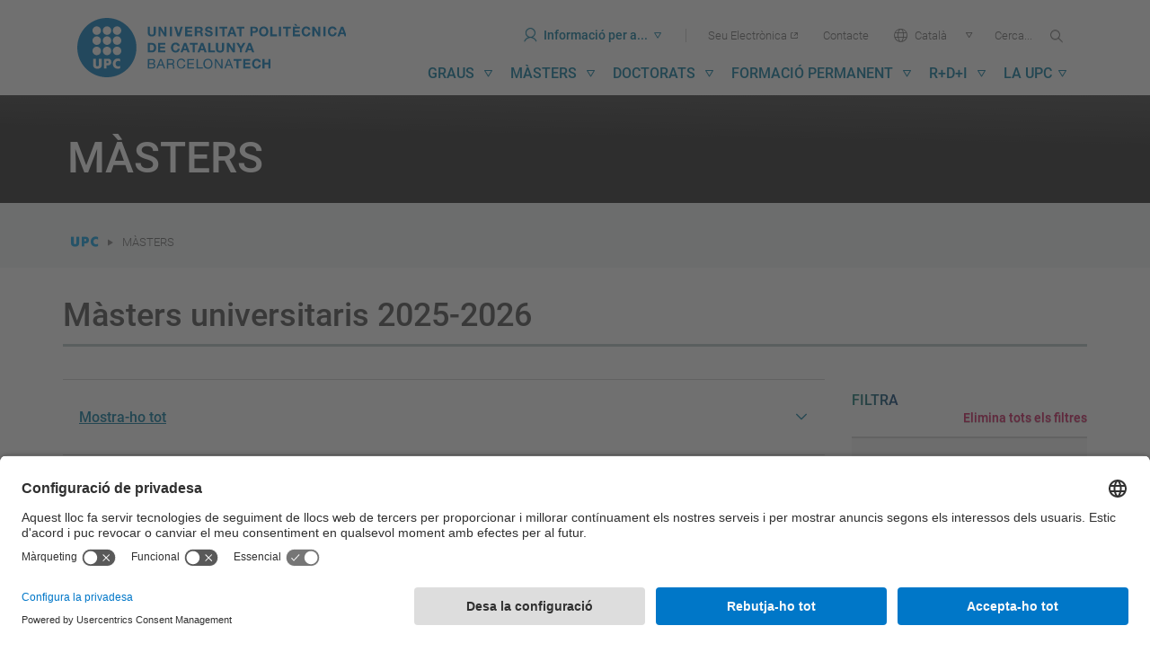

--- FILE ---
content_type: text/html;charset=utf-8
request_url: https://www.upc.edu/ca/masters/
body_size: 25039
content:
<!DOCTYPE html>
<html xmlns="http://www.w3.org/1999/xhtml" lang="ca" xml:lang="ca">

    <head><meta http-equiv="Content-Type" content="text/html; charset=UTF-8" />
        <meta charset="utf-8" />
        <meta http-equiv="X-UA-Compatible" content="IE=edge; IE=11;" />
        <meta name="viewport" content="width=device-width, initial-scale=1" />
        <meta name="google-site-verification" content="lR6GdRfhJnpuFuXL3m6j8mfsC4EkTNKP-mRhYJJa1TE" />
        <title>Màsters universitaris - UPC Universitat Politècnica de Catalunya</title>
        <link rel="shortcut icon" type="image/x-icon" href="/++theme++homeupc/assets/images/favicon.ico" />
        <!-- UserCentrics -->
        <link rel="preconnect" href="https://app.usercentrics.eu" async="" />
        <link rel="preconnect" href="https://api.usercentrics.eu" async="" />
        <link rel="preload" href="https://app.usercentrics.eu/browser-ui/latest/loader.js" as="script" defer="defer" />
        <!-- SmartDataProtector-->
        <link rel="preconnect" href="https://privacy-proxy.usercentrics.eu" async="" />
        <link rel="dns-prefetch" href="https://app.usercentrics.eu" async="" />
        <link rel="dns-prefetch" href="https://api.usercentrics.eu" async="" />
        <link rel="preload" href="https://privacy-proxy.usercentrics.eu/latest/uc-block.bundle.js" as="script" defer="defer" />
        <script>
            window.UC_UI_DOMAINS = { crossDomainConsentSharingIFrame: 'https://www.upc.edu/cross-domain-bridge.html', };
        </script>
        <script id="usercentrics-cmp" src="https://app.usercentrics.eu/browser-ui/latest/loader.js" data-settings-id="k73tMWYfS" async=""></script>
        <script type="application/javascript" src="https://privacy-proxy.usercentrics.eu/latest/uc-block.bundle.js" defer="defer"></script>
        <script async="" type="application/javascript" src="/++theme++homeupc/assets/javascripts/lang_tag.js"></script>
        <script>
            uc.deactivateBlocking([
                'HkocEodjb7', // Google Analytics is not blocked
                'BJ59EidsWQ', //GTM
                'mJTPU19oR', //Google adsense
            ]);
        </script>
        <script type="text/javascript" id="gtag-config">
            window.dataLayer = window.dataLayer || [];
            function gtag() { dataLayer.push(arguments); }
            gtag("consent", "default", {
                ad_user_data: "denied",
                ad_personalization: "denied",
                ad_storage: "denied",
                analytics_storage: "denied",
                wait_for_update: 2000
            });
            gtag("set", "ads_data_redaction", true);
        </script>
        <!-- Google tag (gtag.js) -->
        <script async="" src="https://www.googletagmanager.com/gtag/js?id=G-P80Z250TEZ"></script>
        <script> window.dataLayer = window.dataLayer || []; function gtag() { dataLayer.push(arguments); } gtag('js', new Date());

            gtag('config', 'G-SR6Z9ZZ2SJ');

            gtag('config', 'G-P80Z250TEZ');

        </script>
        <script type="text/javascript" data-usercentrics="Microsoft Clarity">
            (function (c, l, a, r, i, t, y) {
                c[a] = c[a] || function () {
                    (c[a].q = c[a].q || []).push(arguments)
                };
                t = l.createElement(r); t.async = 1; t.src = "https://www.clarity.ms/tag/" + i;
                y = l.getElementsByTagName(r)[0]; y.parentNode.insertBefore(t, y);
            })(window, document, "clarity", "script", "kmoetwnpkj");
        </script>

        <!-- Trengo  -->
        <!-- <script id="Trengoca" type="text/javascript">
        window.Trengo = window.Trengo || {};
        window.Trengo.key = '41j2OgdNhl9M8zZ';
        (function (d, script, t) {
            script = d.createElement('script');
            script.type = 'text/javascript';
            script.async = true;
            script.src = 'https://static.widget.trengo.eu/embed.js';
            d.getElementsByTagName('head')[0].appendChild(script);
        }(document));
    </script>
    <script id="Trengoes" type="text/javascript">
        window.Trengo = window.Trengo || {};
        window.Trengo.key = 'POTFBVokmjxzQikjW2zY';
        (function (d, script, t) {
            script = d.createElement('script');
            script.type = 'text/javascript';
            script.async = true;
            script.src = 'https://static.widget.trengo.eu/embed.js';
            d.getElementsByTagName('head')[0].appendChild(script);
        }(document));
    </script>
    -->

    <meta name="robots" content="all" /><meta content="UPC Universitat Politècnica de Catalunya" property="og:site_name" /><meta property="og:title" /><meta content="website" property="og:type" /><meta property="og:description" /><meta content="https://www.upc.edu/ca/masters/index" property="og:url" /><meta content="https://www.upc.edu/ca/masters/index/@@download/imatge/thumb" property="og:image" /><meta content="image/png" property="og:image:type" /><meta name="viewport" content="width=device-width, initial-scale=1.0" /><meta name="description" /><link rel="canonical" href="https://www.upc.edu/ca/masters" /><link rel="search" href="https://www.upc.edu/ca/@@search" title="Cerca en aquest lloc" /><link rel="stylesheet" type="text/css" href="https://www.upc.edu/++plone++production/++unique++2026-01-12T08:51:02.759110/default.css" data-bundle="production" /><link rel="stylesheet" type="text/css" href="https://www.upc.edu/++theme++homeupc/assets/css/homeupc-compiled.css?version=2020-02-13%2000%3A00%3A00.000003" data-bundle="homeupc" /><link rel="stylesheet" type="text/css" href="https://www.upc.edu/++theme++homeupc/assets/css/upc.css?version=2024-06-25%2001%3A01%3A00.000001" data-bundle="upc-styles" /><script type="text/javascript">PORTAL_URL = 'https://www.upc.edu';</script><script type="text/javascript" src="https://www.upc.edu/++plone++production/++unique++2026-01-12T08:51:02.759110/default.js" data-bundle="production"></script><script type="text/javascript" src="https://www.upc.edu/++theme++homeupc/assets/javascripts/homeupc-compiled.js?version=2020-02-13%2000%3A00%3A00.000003" data-bundle="homeupc"></script><script type="text/javascript" src="https://www.upc.edu/++theme++homeupc/assets/javascripts/upc.min.js?version=2023-07-18%2000%3A00%3A00.000001" data-bundle="upc-js"></script></head>

    <body class="template-layout portaltype-document site-ca section-masters subsection-index icons-on thumbs-on frontend viewpermission-none userrole-anonymous pat-markspeciallinks layout-default-document mosaic-grid" id="visual-portal-wrapper" dir="ltr" data-i18ncatalogurl="https://www.upc.edu/plonejsi18n" data-pat-plone-modal="{&quot;actionOptions&quot;: {&quot;displayInModal&quot;: false}}" data-view-url="https://www.upc.edu/ca/masters/index" data-pat-tinymce="{&quot;loadingBaseUrl&quot;: &quot;https://www.upc.edu/ca/++plone++static/components/tinymce-builded/js/tinymce&quot;, &quot;relatedItems&quot;: {&quot;sort_order&quot;: &quot;ascending&quot;, &quot;vocabularyUrl&quot;: &quot;https://www.upc.edu/ca/@@getVocabulary?name=plone.app.vocabularies.Catalog&quot;, &quot;sort_on&quot;: &quot;sortable_title&quot;, &quot;folderTypes&quot;: [&quot;Folder&quot;, &quot;Large Plone Folder&quot;, &quot;Plone Site&quot;, &quot;LIF&quot;], &quot;rootPath&quot;: &quot;/Plone/ca&quot;}, &quot;prependToScalePart&quot;: &quot;/@@images/image/&quot;, &quot;linkAttribute&quot;: &quot;UID&quot;, &quot;prependToUrl&quot;: &quot;resolveuid/&quot;, &quot;imageTypes&quot;: [&quot;Image&quot;], &quot;upload&quot;: {&quot;maxFiles&quot;: 1, &quot;currentPath&quot;: &quot;/masters&quot;, &quot;initialFolder&quot;: &quot;a3f87545277940ff8aeaf3811ca7fb3c&quot;, &quot;baseUrl&quot;: &quot;https://www.upc.edu/ca&quot;, &quot;uploadMultiple&quot;: false, &quot;relativePath&quot;: &quot;@@fileUpload&quot;, &quot;showTitle&quot;: false}, &quot;tiny&quot;: {&quot;templates&quot;: [{&quot;url&quot;: &quot;/++theme++homeupc/tinymce-templates/2-columnes.html&quot;, &quot;title&quot;: &quot;2 columnes&quot;}, {&quot;url&quot;: &quot;/++theme++homeupc/tinymce-templates/3-columnes.html&quot;, &quot;title&quot;: &quot;3 columnes&quot;}, {&quot;url&quot;: &quot;/++theme++homeupc/tinymce-templates/4-columnes.html&quot;, &quot;title&quot;: &quot;4 columnes&quot;}, {&quot;url&quot;: &quot;/++theme++homeupc/tinymce-templates/acordio-imatges.html&quot;, &quot;title&quot;: &quot;Acordi\u00f3 imatges&quot;}, {&quot;url&quot;: &quot;/++theme++homeupc/tinymce-templates/acordio-simple.html&quot;, &quot;title&quot;: &quot;Acordi\u00f3 simple&quot;}, {&quot;url&quot;: &quot;/++theme++homeupc/tinymce-templates/adreca.html&quot;, &quot;title&quot;: &quot;Adre\u00e7a&quot;}, {&quot;url&quot;: &quot;/++theme++homeupc/tinymce-templates/banner-simple-blanc.html&quot;, &quot;title&quot;: &quot;B\u00e0ner simple blanc&quot;}, {&quot;url&quot;: &quot;/++theme++homeupc/tinymce-templates/banner-simple-blau-1.html&quot;, &quot;title&quot;: &quot;B\u00e0ner amb fotografia de fons&quot;}, {&quot;url&quot;: &quot;/++theme++homeupc/tinymce-templates/banner-simple-blau.html&quot;, &quot;title&quot;: &quot;B\u00e0ner simple blau&quot;}, {&quot;url&quot;: &quot;/++theme++homeupc/tinymce-templates/banner-simple-groc.html&quot;, &quot;title&quot;: &quot;B\u00e0ner simple groc&quot;}, {&quot;url&quot;: &quot;/++theme++homeupc/tinymce-templates/banner-simple-verd.html&quot;, &quot;title&quot;: &quot;B\u00e0ner simple verd&quot;}, {&quot;url&quot;: &quot;/++theme++homeupc/tinymce-templates/barra-navegacio.html&quot;, &quot;title&quot;: &quot;Barra de navegaci\u00f3&quot;}, {&quot;url&quot;: &quot;/++theme++homeupc/tinymce-templates/boto-advertencia.html&quot;, &quot;title&quot;: &quot;Bot\u00f3 advert\u00e8ncia&quot;}, {&quot;url&quot;: &quot;/++theme++homeupc/tinymce-templates/boto-blau.html&quot;, &quot;title&quot;: &quot;Bot\u00f3 blau&quot;}, {&quot;url&quot;: &quot;/++theme++homeupc/tinymce-templates/boto-enllac.html&quot;, &quot;title&quot;: &quot;Bot\u00f3 enlla\u00e7&quot;}, {&quot;url&quot;: &quot;/++theme++homeupc/tinymce-templates/boto-estandard.html&quot;, &quot;title&quot;: &quot;Bot\u00f3 est\u00e0ndard&quot;}, {&quot;url&quot;: &quot;/++theme++homeupc/tinymce-templates/boto-info.html&quot;, &quot;title&quot;: &quot;Bot\u00f3 info&quot;}, {&quot;url&quot;: &quot;/++theme++homeupc/tinymce-templates/boto-perill.html&quot;, &quot;title&quot;: &quot;Bot\u00f3 perill&quot;}, {&quot;url&quot;: &quot;/++theme++homeupc/tinymce-templates/boto-verd.html&quot;, &quot;title&quot;: &quot;Bot\u00f3 verd&quot;}, {&quot;url&quot;: &quot;/++theme++homeupc/tinymce-templates/caixa-portada-3-columnes.html&quot;, &quot;title&quot;: &quot;Caixa portada 3 columnes&quot;}, {&quot;url&quot;: &quot;/++theme++homeupc/tinymce-templates/caixa-portada-4-columnes.html&quot;, &quot;title&quot;: &quot;Caixa portada 4 columnes&quot;}, {&quot;url&quot;: &quot;/++theme++homeupc/tinymce-templates/caixes-linkables-3-columnes.html&quot;, &quot;title&quot;: &quot;Caixa linkables 3 columnes&quot;}, {&quot;url&quot;: &quot;/++theme++homeupc/tinymce-templates/fons-gris-pagina-benvinguda.html&quot;, &quot;title&quot;: &quot;Fons gris per a tile p\u00e0gina Benvinguda&quot;}, {&quot;url&quot;: &quot;/++theme++homeupc/tinymce-templates/carrusel.html&quot;, &quot;title&quot;: &quot;Carrusel&quot;}, {&quot;url&quot;: &quot;/++theme++homeupc/tinymce-templates/cita.html&quot;, &quot;title&quot;: &quot;Cita&quot;}, {&quot;url&quot;: &quot;/++theme++homeupc/tinymce-templates/conjunt-8-destacats.html&quot;, &quot;title&quot;: &quot;Conjunt 8 destacats&quot;}, {&quot;url&quot;: &quot;/++theme++homeupc/tinymce-templates/conjunt-foto-text-destacat-2-columnes.html&quot;, &quot;title&quot;: &quot;Conjunt foto text destacat 2 columnes&quot;}, {&quot;url&quot;: &quot;/++theme++homeupc/tinymce-templates/conjunt-foto-text-destacat-3-columnes.html&quot;, &quot;title&quot;: &quot;Conjunt foto text destacat 3 columnes&quot;}, {&quot;url&quot;: &quot;/++theme++homeupc/tinymce-templates/contenidor-destacat.html&quot;, &quot;title&quot;: &quot;Contenidor destacat&quot;}, {&quot;url&quot;: &quot;/++theme++homeupc/tinymce-templates/contenidor-destacat-amb-foto.html&quot;, &quot;title&quot;: &quot;Contenidor destacat amb foto&quot;}, {&quot;url&quot;: &quot;/++theme++homeupc/tinymce-templates/contenidor-destacat-blauUPC.html&quot;, &quot;title&quot;: &quot;Contenidor destacat blau UPC&quot;}, {&quot;url&quot;: &quot;/++theme++homeupc/tinymce-templates/contenidor-destacat-fosc-text-centrat.html&quot;, &quot;title&quot;: &quot;Contenidor destacat fosc text centrat&quot;}, {&quot;url&quot;: &quot;/++theme++homeupc/tinymce-templates/contenidor-etiquetes.html&quot;, &quot;title&quot;: &quot;Contenidor etiquetes&quot;}, {&quot;url&quot;: &quot;/++theme++homeupc/tinymce-templates/cronologia.html&quot;, &quot;title&quot;: &quot;Cronologia&quot;}, {&quot;url&quot;: &quot;/++theme++homeupc/tinymce-templates/destacat-imatge-fons-amb-titular.html&quot;, &quot;title&quot;: &quot;Destacat imatge fons amb titular&quot;}, {&quot;url&quot;: &quot;/++theme++homeupc/tinymce-templates/enllac-banner.html&quot;, &quot;title&quot;: &quot;Enlla\u00e7 banner&quot;}, {&quot;url&quot;: &quot;/++theme++homeupc/tinymce-templates/enllac-banner-minimal.html&quot;, &quot;title&quot;: &quot;Enlla\u00e7 banner minimal&quot;}, {&quot;url&quot;: &quot;/++theme++homeupc/tinymce-templates/faqs.html&quot;, &quot;title&quot;: &quot;Faqs&quot;}, {&quot;url&quot;: &quot;/++theme++homeupc/tinymce-templates/fitxa-dreta.html&quot;, &quot;title&quot;: &quot;Fitxa dreta&quot;}, {&quot;url&quot;: &quot;/++theme++homeupc/tinymce-templates/fitxa-esquerra.html&quot;, &quot;title&quot;: &quot;Fitxa esquerra&quot;}, {&quot;url&quot;: &quot;/++theme++homeupc/tinymce-templates/llista-de-seccions-amb-icones.html&quot;, &quot;title&quot;: &quot;Llista de seccions amb icones&quot;}, {&quot;url&quot;: &quot;/++theme++homeupc/tinymce-templates/llista-ordenada-de-seccions.html&quot;, &quot;title&quot;: &quot;Llista ordenada de seccions&quot;}, {&quot;url&quot;: &quot;/++theme++homeupc/tinymce-templates/llistat-de-seccions.html&quot;, &quot;title&quot;: &quot;Llistat de seccions&quot;}, {&quot;url&quot;: &quot;/++theme++homeupc/tinymce-templates/llistat-denllacos.html&quot;, &quot;title&quot;: &quot;Llistat d'enlla\u00e7os&quot;}, {&quot;url&quot;: &quot;/++theme++homeupc/tinymce-templates/llistat-numeric.html&quot;, &quot;title&quot;: &quot;Llistat n\u00fameric&quot;}, {&quot;url&quot;: &quot;/++theme++homeupc/tinymce-templates/llistat.html&quot;, &quot;title&quot;: &quot;Llistat&quot;}, {&quot;url&quot;: &quot;/++theme++homeupc/tinymce-templates/menu-de-venda-1-destacat.html&quot;, &quot;title&quot;: &quot;Men\u00fa de venda 1 destacat&quot;}, {&quot;url&quot;: &quot;/++theme++homeupc/tinymce-templates/menu-de-venda-2-destacat.html&quot;, &quot;title&quot;: &quot;Men\u00fa de venda 2 destacat&quot;}, {&quot;url&quot;: &quot;/++theme++homeupc/tinymce-templates/menu-de-venda-3-destacat.html&quot;, &quot;title&quot;: &quot;Men\u00fa de venda 3 destacat&quot;}, {&quot;url&quot;: &quot;/++theme++homeupc/tinymce-templates/mes-info.html&quot;, &quot;title&quot;: &quot;M\u00e9s info&quot;}, {&quot;url&quot;: &quot;/++theme++homeupc/tinymce-templates/mes-info-eng.html&quot;, &quot;title&quot;: &quot;More info&quot;}, {&quot;url&quot;: &quot;/++theme++homeupc/tinymce-templates/mes-info-esp.html&quot;, &quot;title&quot;: &quot;M\u00e1s info&quot;}, {&quot;url&quot;: &quot;/++theme++homeupc/tinymce-templates/modal.html&quot;, &quot;title&quot;: &quot;Modal&quot;}, {&quot;url&quot;: &quot;/++theme++homeupc/tinymce-templates/nota.html&quot;, &quot;title&quot;: &quot;Nota&quot;}, {&quot;url&quot;: &quot;/++theme++homeupc/tinymce-templates/notificacio-error.html&quot;, &quot;title&quot;: &quot;Notificaci\u00f3 error&quot;}, {&quot;url&quot;: &quot;/++theme++homeupc/tinymce-templates/notificacio.html&quot;, &quot;title&quot;: &quot;Notificaci\u00f3&quot;}, {&quot;url&quot;: &quot;/++theme++homeupc/tinymce-templates/pestanyes.html&quot;, &quot;title&quot;: &quot;Pestanyes&quot;}, {&quot;url&quot;: &quot;/++theme++homeupc/tinymce-templates/popover.html&quot;, &quot;title&quot;: &quot;Popover&quot;}, {&quot;url&quot;: &quot;/++theme++homeupc/tinymce-templates/retalls-de-diari.html&quot;, &quot;title&quot;: &quot;Retalls de diari&quot;}, {&quot;url&quot;: &quot;/++theme++homeupc/tinymce-templates/taula-a-ratlles.html&quot;, &quot;title&quot;: &quot;Taula a ratlles&quot;}, {&quot;url&quot;: &quot;/++theme++homeupc/tinymce-templates/taula-amb-bordejat.html&quot;, &quot;title&quot;: &quot;Taula amb bordejat&quot;}, {&quot;url&quot;: &quot;/++theme++homeupc/tinymce-templates/taula-condensada.html&quot;, &quot;title&quot;: &quot;Taula condensada&quot;}, {&quot;url&quot;: &quot;/++theme++homeupc/tinymce-templates/taula-contextual.html&quot;, &quot;title&quot;: &quot;Taula contextual&quot;}, {&quot;url&quot;: &quot;/++theme++homeupc/tinymce-templates/taula-hover.html&quot;, &quot;title&quot;: &quot;Taula hover&quot;}, {&quot;url&quot;: &quot;/++theme++homeupc/tinymce-templates/taula-responsive.html&quot;, &quot;title&quot;: &quot;Taula responsive&quot;}, {&quot;url&quot;: &quot;/++theme++homeupc/tinymce-templates/taula-simple.html&quot;, &quot;title&quot;: &quot;Taula simple&quot;}, {&quot;url&quot;: &quot;/++theme++homeupc/tinymce-templates/text-habitual.html&quot;, &quot;title&quot;: &quot;Text habitual&quot;}, {&quot;url&quot;: &quot;/++theme++homeupc/tinymce-templates/tooltip.html&quot;, &quot;title&quot;: &quot;Tooltip&quot;}, {&quot;url&quot;: &quot;/++theme++homeupc/tinymce-templates/xarxes.html&quot;, &quot;title&quot;: &quot;Xarxes socials&quot;}], &quot;content_css&quot;: &quot;https://www.upc.edu/ca/++plone++static/plone-compiled.css,https://www.upc.edu/ca/++plone++static/tinymce-styles.css,https://www.upc.edu/ca/++plone++static/components/tinymce-builded/js/tinymce/skins/lightgray/content.min.css,https://www.upc.edu/ca/++theme++homeupc/assets/css/bootstrap.css,https://www.upc.edu/ca/++theme++homeupc/assets/css/upc.css,https://www.upc.edu/ca/++theme++homeupc/assets/css/upcnet.css&quot;, &quot;contextmenu&quot;: &quot;plonelink ploneimage inserttable | cell row column deletetable&quot;, &quot;external_plugins&quot;: {&quot;template&quot;: &quot;+plone+static/components/tinymce-builded/js/tinymce/plugins/template&quot;}, &quot;height&quot;: &quot;400&quot;, &quot;plugins&quot;: [&quot;plonelink&quot;, &quot;ploneimage&quot;, &quot;importcss&quot;, &quot;advlist&quot;, &quot;anchor&quot;, &quot;autosave&quot;, &quot;charmap&quot;, &quot;code&quot;, &quot;colorpicker&quot;, &quot;contextmenu&quot;, &quot;directionality&quot;, &quot;emoticons&quot;, &quot;fullscreen&quot;, &quot;hr&quot;, &quot;insertdatetime&quot;, &quot;layer&quot;, &quot;lists&quot;, &quot;media&quot;, &quot;nonbreaking&quot;, &quot;noneditable&quot;, &quot;pagebreak&quot;, &quot;paste&quot;, &quot;preview&quot;, &quot;print&quot;, &quot;searchreplace&quot;, &quot;tabfocus&quot;, &quot;table&quot;, &quot;textcolor&quot;, &quot;textpattern&quot;, &quot;visualblocks&quot;, &quot;visualchars&quot;, &quot;wordcount&quot;, &quot;autoresize&quot;], &quot;valid_elements&quot;: &quot;*[*]&quot;, &quot;toolbar&quot;: &quot;undo redo | styleselect formatselect | fullscreen | code | save | preview | template | cut copy  paste  pastetext | searchreplace  textpattern selectallltr |  removeformat | anchor |  inserttable tableprops deletetable cell row column | rtl |  bold italic underline strikethrough superscript subscript | alignleft aligncenter alignright alignjustify | bullist numlist outdent indent | unlink plonelink ploneimage |&quot;, &quot;menubar&quot;: [&quot;edit&quot;, &quot;table&quot;, &quot;format&quot;, &quot;toolsview&quot;, &quot;insert&quot;], &quot;autoresize_max_height&quot;: 1000, &quot;force_p_newlines&quot;: true, &quot;importcss_file_filter&quot;: &quot;https://www.upc.edu/ca/++plone++static/tinymce-styles.css&quot;, &quot;menu&quot;: {&quot;insert&quot;: {&quot;items&quot;: &quot;link media | template hr&quot;, &quot;title&quot;: &quot;Insert&quot;}, &quot;format&quot;: {&quot;items&quot;: &quot; bold italic underline strikethrough superscript subscript | formats | removeformat&quot;, &quot;title&quot;: &quot;Format&quot;}, &quot;edit&quot;: {&quot;items&quot;: &quot;undo redo | cut copy paste pastetext | searchreplace textpattern selectall | textcolor&quot;, &quot;title&quot;: &quot;Edit&quot;}, &quot;table&quot;: {&quot;items&quot;: &quot;inserttable tableprops deletetable | cell row column&quot;, &quot;title&quot;: &quot;Table&quot;}, &quot;tools&quot;: {&quot;items&quot;: &quot;spellchecker charmap emoticons insertdatetime layer code&quot;, &quot;title&quot;: &quot;Tools&quot;}, &quot;view&quot;: {&quot;items&quot;: &quot;visualaid visualchars visualblocks preview fullscreen&quot;, &quot;title&quot;: &quot;View&quot;}}, &quot;browser_spellcheck&quot;: true, &quot;entity_encoding&quot;: &quot;raw&quot;, &quot;width&quot;: &quot;100%&quot;, &quot;style_formats&quot;: [{&quot;items&quot;: [{&quot;title&quot;: &quot;Header 2&quot;, &quot;format&quot;: &quot;h2&quot;}, {&quot;title&quot;: &quot;Header 3&quot;, &quot;format&quot;: &quot;h3&quot;}, {&quot;title&quot;: &quot;Header 4&quot;, &quot;format&quot;: &quot;h4&quot;}], &quot;title&quot;: &quot;Headers&quot;}, {&quot;items&quot;: [{&quot;title&quot;: &quot;Paragraph&quot;, &quot;format&quot;: &quot;p&quot;}, {&quot;title&quot;: &quot;Blockquote&quot;, &quot;format&quot;: &quot;blockquote&quot;}, {&quot;title&quot;: &quot;Div&quot;, &quot;format&quot;: &quot;div&quot;}, {&quot;title&quot;: &quot;Pre&quot;, &quot;format&quot;: &quot;pre&quot;}], &quot;title&quot;: &quot;Block&quot;}, {&quot;items&quot;: [{&quot;title&quot;: &quot;Code&quot;, &quot;icon&quot;: &quot;code&quot;, &quot;format&quot;: &quot;code&quot;}, {&quot;title&quot;: &quot;Alerta&quot;, &quot;icon&quot;: &quot;alerta&quot;, &quot;format&quot;: &quot;alerta&quot;}, {&quot;title&quot;: &quot;Enlla\u00e7 banner minimal&quot;, &quot;icon&quot;: &quot;banner-minimal&quot;, &quot;format&quot;: &quot;banner-minimal&quot;}, {&quot;title&quot;: &quot;Enlla\u00e7 banner&quot;, &quot;icon&quot;: &quot;banner&quot;, &quot;format&quot;: &quot;banner&quot;}, {&quot;title&quot;: &quot;\u00c8xit&quot;, &quot;icon&quot;: &quot;exit&quot;, &quot;format&quot;: &quot;exit&quot;}, {&quot;title&quot;: &quot;Perill&quot;, &quot;icon&quot;: &quot;perill&quot;, &quot;format&quot;: &quot;perill&quot;}, {&quot;title&quot;: &quot;Small&quot;, &quot;icon&quot;: &quot;small&quot;, &quot;format&quot;: &quot;small&quot;}, {&quot;title&quot;: &quot;Text marcat&quot;, &quot;icon&quot;: &quot;marcat&quot;, &quot;format&quot;: &quot;marcat&quot;}, {&quot;title&quot;: &quot;Text destacat&quot;, &quot;icon&quot;: &quot;destacat&quot;, &quot;format&quot;: &quot;destacat&quot;}, {&quot;title&quot;: &quot;Text destacat gran&quot;, &quot;icon&quot;: &quot;destacat-gran&quot;, &quot;format&quot;: &quot;destacat-gran&quot;}, {&quot;title&quot;: &quot;Ladillo gran&quot;, &quot;icon&quot;: &quot;ladillo-gran&quot;, &quot;format&quot;: &quot;ladillo-gran&quot;}, {&quot;title&quot;: &quot;Ladillo&quot;, &quot;icon&quot;: &quot;ladillo&quot;, &quot;format&quot;: &quot;ladillo&quot;}], &quot;title&quot;: &quot;Inline&quot;}, {&quot;items&quot;: [{&quot;title&quot;: &quot;Left&quot;, &quot;icon&quot;: &quot;alignleft&quot;, &quot;format&quot;: &quot;alignleft&quot;}, {&quot;title&quot;: &quot;Center&quot;, &quot;icon&quot;: &quot;aligncenter&quot;, &quot;format&quot;: &quot;aligncenter&quot;}, {&quot;title&quot;: &quot;Right&quot;, &quot;icon&quot;: &quot;alignright&quot;, &quot;format&quot;: &quot;alignright&quot;}, {&quot;title&quot;: &quot;Justify&quot;, &quot;icon&quot;: &quot;alignjustify&quot;, &quot;format&quot;: &quot;alignjustify&quot;}], &quot;title&quot;: &quot;Alignment&quot;}, {&quot;items&quot;: [{&quot;title&quot;: &quot;Listing&quot;, &quot;classes&quot;: &quot;listing&quot;, &quot;selector&quot;: &quot;table&quot;}], &quot;title&quot;: &quot;Tables&quot;}], &quot;resize&quot;: &quot;both&quot;, &quot;formats&quot;: {&quot;destacat-gran&quot;: {&quot;inline&quot;: &quot;span&quot;, &quot;classes&quot;: &quot;text-destacat-gran&quot;}, &quot;ladillo&quot;: {&quot;classes&quot;: &quot;ladillo&quot;, &quot;block&quot;: &quot;h2&quot;}, &quot;clearfix&quot;: {&quot;classes&quot;: &quot;clearfix&quot;, &quot;block&quot;: &quot;div&quot;}, &quot;banner-minimal&quot;: {&quot;inline&quot;: &quot;a&quot;, &quot;classes&quot;: &quot;link-banner-minimal&quot;}, &quot;ladillo-gran&quot;: {&quot;classes&quot;: &quot;ladillo-gran&quot;, &quot;block&quot;: &quot;h2&quot;}, &quot;destacat&quot;: {&quot;inline&quot;: &quot;span&quot;, &quot;classes&quot;: &quot;text-destacat&quot;}, &quot;small&quot;: {&quot;inline&quot;: &quot;small&quot;}, &quot;discreet&quot;: {&quot;inline&quot;: &quot;span&quot;, &quot;classes&quot;: &quot;discreet&quot;}, &quot;exit&quot;: {&quot;styles&quot;: {&quot;padding&quot;: &quot;15px&quot;}, &quot;inline&quot;: &quot;span&quot;, &quot;classes&quot;: &quot;bg-success&quot;}, &quot;perill&quot;: {&quot;styles&quot;: {&quot;padding&quot;: &quot;15px&quot;}, &quot;inline&quot;: &quot;span&quot;, &quot;classes&quot;: &quot;bg-danger&quot;}, &quot;alerta&quot;: {&quot;styles&quot;: {&quot;padding&quot;: &quot;15px&quot;}, &quot;inline&quot;: &quot;span&quot;, &quot;classes&quot;: &quot;bg-warning&quot;}, &quot;banner&quot;: {&quot;inline&quot;: &quot;a&quot;, &quot;classes&quot;: &quot;link-banner&quot;}, &quot;marcat&quot;: {&quot;inline&quot;: &quot;mark&quot;}}, &quot;importcss_append&quot;: true, &quot;cleanup&quot;: false, &quot;valid_children&quot;: &quot;+a[img|div|h2|p]&quot;}, &quot;base_url&quot;: &quot;https://www.upc.edu/ca/masters/index&quot;}" data-pat-markspeciallinks="{&quot;external_links_open_new_window&quot;: &quot;False&quot;,&quot;mark_special_links&quot;: &quot;True&quot;}" data-portal-url="https://www.upc.edu" data-pat-pickadate="{&quot;date&quot;: {&quot;selectYears&quot;: 200}, &quot;time&quot;: {&quot;interval&quot;: 5 } }" data-base-url="https://www.upc.edu/ca/masters/index">
      <div id="portal-header">
    







<div id="header-menu" class="container">
  

  <header role="banner" aria-labelledby="main-header" class="main-banner">
    <a rel="home" accesskey="2" href="https://www.upc.edu/ca">
      <h1>
        <span id="main-header" class="sr-only">UPC. Universitat Politècnica de Catalunya</span>
        <span aria-hidden="true" role="presentation" class="icona-upc">
          <img alt="Universitat Politècnica de Catalunya BarcelonaTech" src="/++theme++homeupc/assets/images/Logo.svg" width="300" />
        </span>
      </h1>
    </a>

    <div class="button-menu-mobile hidden-md hidden-lg">
      <a href="#" role="button">Menu<span role="presentation" class="icona-upc icon-menu"></span></a>
    </div>
    <div class="button-menu-mobile--close hidden-md hidden-lg">
      <a href="#" role="button">Menu<span role="presentation" class="icona-upc icon-close"></span></a>
    </div>
    <nav role="navigation" class="global-navigation" id="main-nav" aria-label="Main">
      <h2 class="sr-only">Eines</h2>
      <ul role="menubar" class="upc-eines">
        <li role="presentation" class="upc-eines-skip"><a accesskey="1" href="#main-content" role="menuitem" class="sr-only"> <span>Ves al contingut</span></a></li>
        <li role="presentation" class="upc-eines-skip"><a accesskey="5" href="#main-menu" role="menuitem" class="sr-only"> <span>Ves al menú</span></a></li>
        <li role="presentation" class="dropdown upc-eines-info"><a id="dd-informacio" data-toggle="dropdown" aria-expanded="false" href="#" role="menuitem" aria-haspopup="true" class="dropdown-toggle"> <span aria-hidden="true" role="presentation" class="icona-upc icon-user"></span><span>Informació per a...<span class="caret"></span></span></a>
          <ul aria-labelledby="dd-informacio" role="menu" class="dropdown-menu">
<li role="presentation"><a href="https://www.upc.edu/ca/futurs-estudiants" role="menuitem">Futur estudiantat</a></li>
<li role="presentation"><a href="https://www.upc.edu/ca/empresa" role="menuitem">Empresa</a></li>
<li role="presentation"><a href="https://www.upc.edu/ca/sala-de-premsa" role="menuitem">Mitjans de comunicació - Sala de Premsa</a></li>
<li role="presentation"><a style="border-top: 1px solid #d1d1d1; border-radius: 0; margin-top: 10px; padding-top: 15px;" href="https://atenea.upc.edu" role="menuitem" target="_blank">Estudiants UPC - Atenea</a></li>
<li role="presentation"><a href="https://portal.personal.upc.edu" role="menuitem" target="_blank">Personal UPC</a></li>
<li role="presentation"><a href="https://rdi.upc.edu/ca" role="menuitem" target="_blank">Personal investigador </a></li>
<li role="presentation"><a href="http://alumni.upc.edu" role="menuitem" target="_blank">Alumni</a></li>
</ul>
        </li>
        <li role="presentation" class="upc-eines-seu-electronica">
          <a href="https://seuelectronica.upc.edu/ca" role="menuitem" accesskey="7" target="_blank">
            <!-- <span aria-hidden="true" role="presentation" class="icona-upc icon-mail"></span> -->
            <span id="p_seu-electronica">Seu Electrònica</span>
          </a>
        </li>
        <li role="presentation" class="upc-eines-contacte">
          <a role="menuitem" accesskey="9" href="https://www.upc.edu/ca/contacte">
            <!-- <span aria-hidden="true" role="presentation" class="icona-upc icon-mail"></span> -->
            <span>Contacte</span>
          </a>
        </li>
        <li role="presentation" class="dropdown upc-eines-idiomes"><a id="dd-idioma" data-toggle="dropdown" aria-expanded="false" href="#" role="menuitem" aria-haspopup="true" class="dropdown-toggle"><span class="sr-only">Idioma:</span><span aria-hidden="true" role="presentation" class="icona-upc icon-world"></span><span class="current-lang">Català</span><span class="caret" style="outline-style: none;"></span></a>
          <ul aria-labelledby="dd-idioma" role="menu" class="dropdown-menu">
            <li role="presentation"><a role="menuitem" href="https://www.upc.edu/ca/masters/index">Català</a></li>
            <li role="presentation"><a role="menuitem" href="https://www.upc.edu/es/masteres">Español</a></li>
            <li role="presentation"><a role="menuitem" href="https://www.upc.edu/en/masters">English</a></li>
          </ul>
        </li>
        <li role="presentation" class="upc-eines-cerca">
          <form action="https://www.upc.edu/ca/cerca" title="Cercador">
            <legend class="sr-only">Cercar...</legend>
            <label for="input-cerca" class="sr-only">Cerca a la UPC</label>
            <fieldset role="search">
              <input id="input-cerca" accesskey="4" type="search" name="q" placeholder="Cerca..." class="c-control" />
              <button type="submit" role="button" aria-label="Cerca" aria-hidden="true" tabindex="-1" data-toggle="tooltip" data-placement="bottom" title="Cercar..." class="icona-upc icon-magnifier"></button>
            </fieldset>
          </form>
        </li>
      </ul>

      <h2 class="sr-only">Navegació principal</h2>
      <ul id="main-menu" role="menubar" class="upc-menu" aria-label="menu">
        <li role="presentation" class="dropdown">
          <a id="dd-graus" data-toggle="dropdown" aria-expanded="false" role="menuitem" aria-haspopup="true" class="dropdown-toggle" href="https://www.upc.edu/ca/graus">
            GRAUS
            <span class="caret"></span>
          </a>
          <ul aria-labelledby="dd-graus" role="menu" class="dropdown-menu pull-right te-destacats">
<li role="presentation"><a data-linktype="internal" data-val="38fafad8addd4aaba29b619799b18c0c" href="https://www.upc.edu/ca/graus/" role="menuitem">Graus 2025-2026</a></li>
<li role="presentation"><a data-linktype="internal" data-val="6573935fd48f4d91bbe343427914e1a0" href="https://www.upc.edu/ca/graus/pars" role="menuitem">Programes acadèmics de recorregut successiu (PARS)</a></li>
<li role="presentation"><a data-linktype="internal" href="https://www.upc.edu/ca/futurs-estudiants" role="menuitem">Activitats per a futur estudiantat</a></li>
<li role="presentation"><a data-linktype="internal" data-val="4d7b41a25b11446cbd951ec8dca45be3" href="https://www.upc.edu/ca/graus/acces-i-admissio" role="menuitem">Accés i admissió</a></li>
<li role="presentation"><a data-linktype="internal" data-val="7eb6d0b54e114864ad6772110b2fae40" href="https://www.upc.edu/ca/graus/matricula" role="menuitem">Matrícula</a></li>
<li role="presentation"><a data-linktype="internal" data-val="166cef37f1814c8d83b6b03cc517725c" href="https://www.upc.edu/ca/graus/preus-i-beques" role="menuitem">Preus i beques</a></li>
<li role="presentation"><a data-linktype="internal" data-val="7eb6d0b54e114864ad6772110b2fae40" href="https://www.upc.edu/ca/graus/calendari-academic" role="menuitem">Calendari i normatives acadèmiques</a></li>
<li role="presentation"><a role="menuitem" data-linktype="internal" href="https://www.upc.edu/slt/ca/cursos-i-certificats/certifica" target="_blank">Acreditació i reconeixement d'idiomes</a></li>
<li role="presentation"><a data-linktype="internal" data-val="adb5abdfa32e484484c25fcb340f9079" href="https://www.upc.edu/ca/graus/mobilitat-i-practiques/mobilitat-i-practiques" role="menuitem">Mobilitat i pràctiques</a></li>
<li role="presentation"><a data-linktype="internal" style="border-top: 1px solid #d1d1d1;border-radius: 0;margin-top: 10px;padding-top: 15px;" href="https://www.upc.edu/ca/serveis-i-vida-universitaria" role="menuitem" data-val="52ef2dee5cb64f56b7c31e88a45eed41">Molt més que estudiar</a></li>

<li role="presentation" class="destacat-2"><a role="menuitem" href="https://www.upc.edu/ca/futur-estudiantat/jpo" class="btn-banner btn-banner-stretch"><img src="https://www.upc.edu/ca/media/fons_destacat_menu_carbassa.jpg/@@images/d5176ec6-82bd-40fa-9f51-7bc6bba44b2d.jpeg" alt="" title="" aria-hidden="true" />
<h2>Jornades de<br />portes obertes</h2>
<p>Consulta la informació<br /> </p></a></li>
<li role="presentation" class="destacat-2"><a role="menuitem" href="/ca/futur-estudiantat" class="btn-banner btn-banner-stretch"><img src="https://www.upc.edu/ca/media/fons_destacat_menu_blau.jpg/@@images/55782bcc-06e8-4f51-8079-ca3ccacc6777.jpeg" alt="" title="" aria-hidden="true" />
<h2>Portal del<br />futur estudiantat</h2>
<p>Recursos, activitats<br />i informació</p></a></li>










</ul>
        </li>
        <li role="presentation" class="dropdown">
          <a id="dd-masters" data-toggle="dropdown" aria-expanded="false" role="menuitem" aria-haspopup="true" class="dropdown-toggle" href="https://www.upc.edu/ca/masters">
            MÀSTERS
            <span class="caret"></span>
          </a>
          <ul aria-labelledby="dd-masters" role="menu" class="dropdown-menu pull-right te-destacats">
<li role="presentation"><a data-linktype="internal" data-val="a3f87545277940ff8aeaf3811ca7fb3c" href="https://www.upc.edu/ca/masters" role="menuitem">Màsters universitaris 2025-2026</a></li>
<li role="presentation"><a data-linktype="internal" data-val="16ee520dc1a54e9195bf69342da3844f" href="https://www.upc.edu/ca/per-que-estudiar-un-master-a-la-upc" role="menuitem">Per què estudiar un màster a la UPC?</a></li>
<li role="presentation"><a data-linktype="internal" data-val="a3f87545277940ff8aeaf3811ca7fb3c" href="https://www.upc.edu/ca/masters/acces-i-admissio" role="menuitem">Accés, admissió i matrícula</a></li>
<li role="presentation"><a data-linktype="internal" data-val="a3f87545277940ff8aeaf3811ca7fb3c" href="https://www.upc.edu/ca/masters/preus-i-beques" role="menuitem">Preus i beques</a></li>
<li role="presentation"><a data-linktype="internal" data-val="a3f87545277940ff8aeaf3811ca7fb3c" href="https://www.upc.edu/ca/masters/calendari-academic" role="menuitem">Calendari i normatives acadèmiques</a></li>
<li role="presentation"><a role="menuitem" data-linktype="internal" href="https://www.upc.edu/slt/ca/certifica/masters" target="_blank">Acreditació i reconeixement d'idiomes</a></li>
<li role="presentation"><a data-linktype="internal" data-val="a3f87545277940ff8aeaf3811ca7fb3c" href="https://www.upc.edu/ca/masters/mobilitat-i-practiques" role="menuitem">Mobilitat i pràctiques</a></li>
<li role="presentation"><a style="border-top: 1px solid #d1d1d1;border-radius: 0;margin-top: 10px;padding-top: 15px;" role="menuitem" data-linktype="internal" href="https://www.talent.upc.edu/cat/" target="_blank">Màsters de formació permanent<g class="gr_ gr_6 gr-alert gr_spell gr_inline_cards gr_run_anim ContextualSpelling ins-del multiReplace" id="6" data-gr-id="6"></g></a></li>

<li role="presentation" class="destacat-2"><a href="https://www.upc.edu/ca/masters/sessions-informatives/" role="menuitem" class="btn-banner btn-banner-stretch"> <img src="https://www.upc.edu/ca/media/fons_destacat_menu_carbassa.jpg/@@images/d5176ec6-82bd-40fa-9f51-7bc6bba44b2d.jpeg" alt="" title="" />
<h2><strong>Sessions informatives</strong></h2>
<p><br />Curs 2026-2027</p>
</a></li>
<li role="presentation" class="destacat-2"><a role="menuitem" href="/ca/masters/preus-i-beques" class="btn-banner btn-banner-stretch"> <img src="https://www.upc.edu/ca/media/fons_destacat_menu_blau.jpg/@@images/55782bcc-06e8-4f51-8079-ca3ccacc6777.jpeg" alt="" title="" aria-hidden="true" />
<h2><strong>Nous preus dels<br />estudis de màster</strong></h2>
<p>Consulta la informació</p>
</a></li>



 </ul>

        </li>
        <li role="presentation" class="dropdown">
          <a id="dd-doctorats" data-toggle="dropdown" aria-expanded="false" role="menuitem" aria-haspopup="true" class="dropdown-toggle" href="https://www.upc.edu/ca/doctorats">
            DOCTORATS
            <span class="caret"></span>
          </a>
          <ul aria-labelledby="dd-doctorats" role="menu" class="dropdown-menu pull-right te-destacats">
<li role="presentation"><a role="menuitem" href="https://doctorat.upc.edu/ca/" data-val="38fafad8addd4aaba29b619799b18c0c" target="_blank">Raons per fer un doctorat a la UPC</a></li>
<li role="presentation"><a role="menuitem" href="https://doctorat.upc.edu/ca/programes/" data-val="38fafad8addd4aaba29b619799b18c0c" target="_blank">Programes de doctorat</a></li>
<li role="presentation"><a role="menuitem" href="https://doctorat.upc.edu/ca/doctorat-industrial" data-val="38fafad8addd4aaba29b619799b18c0c" target="_blank">Doctorats industrials</a></li>


<li role="presentation" class="destacat-1"><a role="menuitem" href="https://doctorat.upc.edu/ca/" target="_blank" class="btn-banner btn-banner-stretch"> <img src="https://www.upc.edu/ca/media/fons_destacat_menu_carbassa.jpg/@@images/d5176ec6-82bd-40fa-9f51-7bc6bba44b2d.jpeg" alt="" title="" aria-hidden="true" />
<h2><strong>Escola <br />de Doctorat</strong></h2>
<p>Presentació<br />de l'Escola</p>
</a>
</li></ul>

        </li>
        <li role="presentation" class="dropdown">
          <a id="dd-formacio-permanent" data-toggle="dropdown" aria-expanded="false" role="menuitem" aria-haspopup="true" class="dropdown-toggle" href="https://www.upc.edu/ca/formacio-permanent">
            FORMACIÓ PERMANENT
            <span class="caret"></span>
          </a>
          <ul aria-labelledby="dd-doctorats" role="menu" class="dropdown-menu pull-right te-destacats">
<li role="presentation"><a role="menuitem" href="https://www.talent.upc.edu" data-val="38fafad8addd4aaba29b619799b18c0c" target="_blank">Màsters i postgraus de formació permanent (UPC School)</a></li>
<li role="presentation"><a role="menuitem" href="https://cms.upc.edu" data-val="38fafad8addd4aaba29b619799b18c0c" target="_blank">Campus FPCAT-UPC de la Mobilitat Sostenible</a></li>
<li role="presentation"><a role="menuitem" href="https://www.talent.upc.edu/cat/estudis/formacio/?microcredencial_select=1" data-val="38fafad8addd4aaba29b619799b18c0c" target="_blank">Microcredencials universitàries</a></li>
<li role="presentation"><a role="menuitem" href="https://www.upc.edu/slt/ca/apren-angles" data-val="38fafad8addd4aaba29b619799b18c0c" target="_blank">Cursos d'idiomes</a></li>
<li role="presentation"><a role="menuitem" href="https://www.upc.edu/ca/cursos-estiu" data-val="38fafad8addd4aaba29b619799b18c0c">Cursos d'estiu</a></li>
<li role="presentation"><a role="menuitem" href="https://diplomasenior.eseiaat.upc.edu/ca" data-val="38fafad8addd4aaba29b619799b18c0c" target="_blank">Diploma per a més grans de 55 anys</a></li>
<li role="presentation" class="destacat-2"><a role="menuitem" href="https://www.talent.upc.edu/cat/estudis/sessions-informatives/" class="btn-banner btn-banner-stretch" target="_blank"> <img src="https://www.upc.edu/ca/media/fons_destacat_menu_lila.jpg/@@images/39d02c7d-9ae7-4de3-b678-94f6e8f22923.jpeg" alt=" " title=" " />
<h2><strong>Sessions informatives</strong></h2>
<p>Màsters i postgraus</p>
</a></li>
<li role="presentation" class="destacat-2"><a role="menuitem" href="https://www.talent.upc.edu/cat/estudis/formacio/?microcredencial_select=1" class="btn-banner btn-banner-stretch" target="_blank"> <img src="https://www.upc.edu/ca/media/fons_destacat_menu_carbassa.jpg/@@images/d5176ec6-82bd-40fa-9f51-7bc6bba44b2d.jpeg" alt="" title="" />
<h2><strong>Microcredencials<br />universitàries</strong></h2>
<p>Formació especialitzada<br />de curta durada</p>
</a></li>
</ul>
        </li>
        <li role="presentation" class="dropdown">
          <a id="dd-r-d-i" data-toggle="dropdown" aria-expanded="false" role="menuitem" aria-haspopup="true" class="dropdown-toggle" href="https://www.upc.edu/ca/r-d-i">
            R+D+I
            <span class="caret"></span>
          </a>
          <ul aria-labelledby="dd-r-d-i" role="menu" class="dropdown-menu pull-right te-destacats">
    <li role="presentation"><a data-linktype="internal" data-val="24de19fd57864783898689787bd61101" href="https://www.upc.edu/ca/r-d-i/actualitat-r-d-i" role="menuitem">Actualitat
            R+D+I</a></li>
    
    <li role="presentation"><a data-linktype="internal" data-val="4434ed9862c143dab11e82bbcdccfd88" href="https://www.upc.edu/ca/r-d-i/la-recerca-a-la-upc" role="menuitem">La recerca a
            la UPC</a></li>
    
    <li role="presentation"><a data-linktype="internal" data-val="41e5ab0c2f854922a5976fbdd6b10294" href="https://www.upc.edu/ca/r-d-i/foment-i-suport-a-la-recerca" role="menuitem">Foment i
            suport a la recerca</a></li>
    
    <li role="presentation"><a data-linktype="internal" data-val="3d096c6da16046cabbe303f910e7a0d2" href="https://www.upc.edu/ca/r-d-i/la-transferencia-lemprenedoria-i-la-innovacio-a-la-upc" role="menuitem">La
            transferència, l'emprenedoria i la innovació a la UPC</a></li>
    
    <li role="presentation"><a data-linktype="internal" data-val="01f3774d422748daaeb5dbf805690bd6" href="https://www.upc.edu/ca/r-d-i/foment-i-suport-a-la-transferencia-lemprenedoria-i-la-innovacio" role="menuitem">Foment i
            suport a la transferència, l'emprenedoria i la innovació</a></li>
    
    
    <li role="presentation"><a data-linktype="internal" data-val="b70b5f7fb97442b4a36d1e975f941486" href="https://www.upc.edu/ca/empresa" role="menuitem" style="border-top: 1px solid rgb(209, 209, 209); border-radius: 0px; margin-top: 10px; padding-top: 15px;">Serveis
            per a empreses</a></li>

            <li role="presentation"><a role="menuitem" data-linktype="internal" href="https://serveiscientificotecnics.upc.edu" data-val="https://serveiscientificotecnics.upc.edu">Serveis cientificotècnics</a></li>



    <li role="presentation" class="destacat-3"><a role="menuitem" href="https://rdi.upc.edu/ca" class="btn-banner btn-banner-stretch" target="_blank"> <img src="https://www.upc.edu/ca/media/fons_destacat_menu_carbassa.jpg/@@images/d5176ec6-82bd-40fa-9f51-7bc6bba44b2d.jpeg" alt="" title="" aria-hidden="true" />
            <h2><strong>Àrea<br /> d'R+D+I</strong></h2>
        </a></li>

        <li role="presentation" class="destacat-3"><a role="menuitem" href="https://cienciaciutadana.upc.edu/" class="btn-banner btn-banner-stretch" target="_blank"> <img src="https://www.upc.edu/ca/media/fons_destacat_menu_blau.jpg/@@images/55782bcc-06e8-4f51-8079-ca3ccacc6777.jpeg" alt="" title="" aria-hidden="true" />
            <h2><strong>Ciència<br /> ciutadana</strong></h2>
        </a></li>

        <li role="presentation" class="destacat-3"><a role="menuitem" href="https://talenthub.upc.edu/en" class="btn-banner btn-banner-stretch" target="_blank"> <img src="https://www.upc.edu/ca/media/fons_destacat_menu_lila.jpg/@@images/39d02c7d-9ae7-4de3-b678-94f6e8f22923.jpeg" alt="" title="" aria-hidden="true" />
            <h2><strong>Talent Hub</strong></h2>
<p>Oportunitats i recursos</p>
        </a></li>
</ul>
        </li>
        <li role="presentation" class="dropdown">
          <a id="dd-la-upc" data-toggle="dropdown" aria-expanded="false" role="menuitem" aria-haspopup="true" class="dropdown-toggle" href="https://www.upc.edu/ca/la-upc">
            LA UPC
            <span class="caret"></span>
          </a>
          <ul aria-labelledby="dd-la-upc" role="menu" class="dropdown-menu pull-right te-destacats">
<li role="presentation"><a data-linktype="internal" data-val="0a8b9ad21b05401c9d8f059f785af3e3" href="https://www.upc.edu/ca/la-upc/la-institucio" role="menuitem">La institució</a></li>
<li role="presentation"><a data-linktype="internal" data-val="fa1e7826ece34e238da29f7cd3d79387" href="https://www.upc.edu/ca/la-upc/centres-docents/centres-docents" role="menuitem">Centres docents</a></li>
<li role="presentation"><a role="menuitem" data-linktype="external" href="https://www.upc.edu/ranquings" data-val="https://www.upc.edu/ranquings" title="Observatori de rànquings de la UPC" target="_blank">La UPC als rànquings</a></li>
<li role="presentation"><a role="menuitem" data-linktype="internal" href="https://www.upc.edu/transparencia/ca" data-val="0931d79bc2054952a9c7d45745cd7269" target="_blank">La UPC transparent</a></li>
<li role="presentation"><a data-linktype="internal" data-val="0931d79bc2054952a9c7d45745cd7269" href="https://www.upc.edu/ca/la-upc/govern-i-representacio/govern-i-representacio" role="menuitem">Govern i representació</a></li>
<li role="presentation"><a data-linktype="internal" data-val="b9d964ff83a24a749f4afa6048deb8ec" href="https://www.upc.edu/ca/la-upc/estructura-i-organitzacio/estructura-i-organitzacio" role="menuitem">Estructura i organització</a></li>
<li role="presentation"><a data-linktype="internal" data-val="52ef2dee5cb64f56b7c31e88a45eed41" href="https://www.upc.edu/ca/serveis-i-vida-universitaria" role="menuitem">Serveis i vida universitària</a></li>
<li role="presentation"><a role="menuitem" href="https://treballa.upc.edu/" data-val="https://treballa.upc.edu/" target="_blank">Treballa a la UPC</a></li>
<li role="presentation"><a data-linktype="internal" style="border-top: 1px solid #d1d1d1;border-radius: 0;margin-top: 10px;padding-top: 15px;" href="https://www.upc.edu/ca/unite" role="menuitem">Aliança Unite! <g class="gr_ gr_6 gr-alert gr_spell gr_inline_cards gr_run_anim ContextualSpelling ins-del multiReplace" id="6" data-gr-id="6"></g></a></li>


<li role="presentation" class="destacat-2"><a role="menuitem" href="https://upcarts.upc.edu/ca" class="btn-banner btn-banner-stretch" target="_blank&gt; &lt;img src="> <img src="https://www.upc.edu/ca/media/fons_destacat_menu_carbassa.jpg/@@images/d5176ec6-82bd-40fa-9f51-7bc6bba44b2d.jpeg" alt="" title="" aria-hidden="true" />
<h2><strong>UPCArts</strong></h2>
<p>La comunitat cultural<br />de la UPC.<br />
</p></a></li> 

<li role="presentation" class="destacat-2"><a role="menuitem" href="https://bibliotecnica.upc.edu/" class="btn-banner btn-banner-stretch" target="_blank"> <img src="https://www.upc.edu/ca/media/fons_destacat_menu_lila.jpg/@@images/39d02c7d-9ae7-4de3-b678-94f6e8f22923.jpeg" alt=" " title=" " />
<h2><strong>Bibliotècnica</strong></h2>
<p>La biblioteca digital<br />de la UPC.<br />
</p></a></li> 





</ul>
        </li>
      </ul>
    </nav>

  </header>
</div>

  <header role="presentation" class="header-presentation">
    <div class="container">
      <h1>MÀSTERS</h1>
    </div>
    <img loading="lazy" alt="" src="https://www.upc.edu/ca/media/capcaleres-dels-portals/capcalera_masters.jpg/@@images/image/huge" />
  </header>

</div>

    <nav id="breadcrumbs" role="navigation" aria-label="breadcrumbs" class="breadcrumbs">
            <div class="container"><span id="upc-you-are-here" class="sr-only">You are here:</span>
                <ol aria-labelledby="upc-you-are-here">
      <li><a rel="index up up up" class="icona-upc icon-upc" style="" alt="UPC" aria-label="enllaç UPC" href="https://www.upc.edu/ca"></a></li>
      <li id="breadcrumbs-1">
        
          
          <span id="breadcrumbs-current">MÀSTERS</span>
        
      </li>
    </ol>
            </div>
        </nav><main class="main-element" role="main">
            <div class="container">
                <div class="row">
                    <aside id="global_statusmessage">
      

      <div>
      </div>
    </aside>
                    <div id="column1-container"></div>
                    <section id="main-content" class="col-lg-12 col-md-12 col-sm-12 col-xs-12 main-content">
      <article id="content" data-panel="content">
      <div class="mosaic-grid-row">
        <div class="mosaic-grid-cell mosaic-width-full mosaic-position-leftmost">
          <div class="movable removable mosaic-tile mosaic-plone.app.standardtiles.html-tile">
          <div class="mosaic-tile-content">
          <div class="container" style="outline-style: none;" data-mce-style="outline-style: none;">
<h1 class="document-heading" style="outline-style: none;" data-mce-style="outline-style: none;">Màsters universitaris 2025-2026<br />
</h1>
<script src="../../../++resource++protect.js" type="mce-application/javascript" id="protect-script" data-token="17cd747f258c72e0558953e81d060443b0fcbf21" data-site-url="http://webupcpre.upc.edu" data-mce-src="../../../++resource++protect.js"></script>
</div>
          </div>
          </div>
        </div>
      </div>
      <div class="mosaic-grid-row">
        <div class="mosaic-grid-cell mosaic-width-full mosaic-position-leftmost">
          <div class="movable removable mosaic-tile mosaic-formulari_existent-tile">
          <div class="mosaic-tile-content">
          

    <section>

      
      <div>
          
      <div>
        
          
            

            

            <div id="content-nucli" class="container">    <link href="https://www.upc.edu/content/assets/style/llistat.css" rel="stylesheet" />    <script>        lan = 'cat';        tipus = 'Master';        url_cerca = 'https://www.upc.edu/content//' + tipus.toLowerCase() + '/llistat/search/';    </script>    <script type="text/javascript" src="https://www.upc.edu/content/assets/js/gtm.js"></script>    <script type="text/javascript" src="https://www.upc.edu/content/assets/js/llistat_v5.js"></script>    <style>        @font-face {            font-family: 'upc-icones';            src: url("//www.upc.edu/++theme++homeupc/assets/fonts/upc-icones.woff") format("woff"),            url("//www.upc.edu/++theme++homeupc/assets/fonts/upc-icones.woff2") format("woff2"),            url("//www.upc.edu/++theme++homeupc/assets/fonts/upc-icones.ttf") format("truetype"),            url("//www.upc.edu/++theme++homeupc/assets//fonts/upc-icones.svg#upc-icones") format("svg");            font-weight: normal;            font-style: normal        }        @font-face {            font-family: 'Glyphicons Halflings';            src: url("/content/assets/fonts/bootstrap/glyphicons-halflings-regular.eot");            src: url("/content/assets/fonts/bootstrap/glyphicons-halflings-regular.eot?#iefix") format("embedded-opentype"),            url("/content/assets/fonts/bootstrap/glyphicons-halflings-regular.woff2") format("woff2"),            url("/content/assets/fonts/bootstrap/glyphicons-halflings-regular.woff") format("woff"),            url("/content/assets/fonts/bootstrap/glyphicons-halflings-regular.ttf") format("truetype"),            url("/content/assets/fonts/bootstrap/glyphicons-halflings-regular.svg#glyphicons_halflingsregular") format("svg")        }    </style>    <div class="row">        <div class="col-lg-9 col-xs-12">            <div id="collapser-all-degrees" class="panel-group">    <div class="panel-default">        <div class="panel-heading">            <a class="accordion-title" href="#" aria-expanded="false">                <span id="collapser-all-degrees-show">Mostra-ho tot</span>                <span id="collapser-all-degrees-hide" style="display: none">Amaga-ho tot</span>            </a>        </div>    </div></div><div id="collapse-images" role="tablist" aria-multiselectable="true" class="panel-group">    <div class="panel panel-default">            <div id="collapse-images-heading-1" role="tab" class="panel-heading">                <h2 class="h4 panel-title">                    <a role="button" data-toggle="collapse" class="collapsed" href="#collapse-images-collapse-1" aria-expanded="false" aria-controls="collapse-images-collapse-1" event-name="Arquitectura, Urbanisme i Edificació">                        <img src="https://www.upc.edu/gestioestudis/files/fotos_ambits_v5/1_1.gif" alt="" />                        <collapsible>                            Arquitectura, Urbanisme i Edificació                        </collapsible>                    </a>                </h2>            </div>        <div id="collapse-images-collapse-1" role="tabpanel" aria-labelledby="collapse-images-heading-1" class="panel-collapse collapse">            <div class="panel-body">                <ul class="list-links llista-estudis">                            <li degree_id="359" class=" filtre-presencialitat-1 filtre-en_100-0 filtre-es_100-0 filtre-nou-0 filtre-horari-1 filtre-horari-2 filtre-localitat-1 filtre-credits-1 filtre-habilitant-1 ">                        <a href="https://upc.edu/ca/masters/arquitectura-barcelona-etsab" target="_top"><strong><span class="study-unbold">Màster universitari en </span>Arquitectura</strong><span class="no-link"><br />Escola Tècnica Superior d'Arquitectura de Barcelona (ETSAB)</span></a>                        </li>                            <li degree_id="360" class=" filtre-presencialitat-1 filtre-en_100-0 filtre-es_100-0 filtre-nou-0 filtre-horari-2 filtre-localitat-6 filtre-credits-1 filtre-habilitant-1  filtre-interuniversitari-2">                        <a href="https://upc.edu/ca/masters/arquitectura-sant-cugat-del-valles-etsav" target="_top"><strong><span class="study-unbold">Màster universitari en </span>Arquitectura</strong><span class="no-link"><br />Escola Tècnica Superior d'Arquitectura del Vallès (ETSAV)</span></a>                        </li>                            <li degree_id="65" class=" filtre-presencialitat-1 filtre-en_100-0 filtre-es_100-1 filtre-nou-0 filtre-horari-2 filtre-preinscripcio-1 2026-1 filtre-localitat-1 filtre-credits-2 filtre-habilitant-0 ">                        <a href="https://upc.edu/ca/masters/construccio-avancada-en-ledificacio" target="_top"><strong><span class="study-unbold">Màster universitari en </span>Construcció Avançada en l'Edificació</strong><span class="no-link"><br />Escola Politècnica Superior d'Edificació de Barcelona (EPSEB)</span></a> <span class="study-info">Preinscripció oberta</span>                        </li>                            <li degree_id="443" class=" filtre-presencialitat-1 filtre-en_100-0 filtre-es_100-1 filtre-nou-0  filtre-preinscripcio-1 2026-1 filtre-localitat-1 filtre-credits-1 filtre-habilitant-0 ">                        <a href="https://upc.edu/ca/masters/desenvolupament-i-gestio-dactius-immobiliaris" target="_top"><strong><span class="study-unbold">Màster universitari en </span>Desenvolupament i Gestió d'Actius Immobiliaris</strong><span class="no-link"><br />Escola Politècnica Superior d'Edificació de Barcelona (EPSEB)</span></a> <span class="study-info">Preinscripció oberta</span>                        </li>                            <li degree_id="412" class=" filtre-presencialitat-1 filtre-en_100-0 filtre-es_100-1 filtre-nou-0 filtre-horari-2 filtre-preinscripcio-1 2026-1 filtre-localitat-1 filtre-credits-1 filtre-habilitant-0 ">                        <a href="https://upc.edu/ca/masters/diagnosi-i-tecniques-dintervencio-en-ledificacio" target="_top"><strong><span class="study-unbold">Màster universitari en </span>Diagnosi i Tècniques d'Intervenció en l'Edificació</strong><span class="no-link"><br />Escola Politècnica Superior d'Edificació de Barcelona (EPSEB)</span></a> <span class="study-info">Preinscripció oberta</span>                        </li>                            <li degree_id="361" class=" filtre-presencialitat-1 filtre-en_100-1 filtre-es_100-1 filtre-nou-0 filtre-horari-2 filtre-preinscripcio-1 2026-1 filtre-localitat-1 filtre-credits-1 filtre-habilitant-0  filtre-interuniversitari-2">                        <a href="https://upc.edu/ca/masters/estudis-avancats-en-arquitectura-barcelona-mbarch" target="_top"><strong><span class="study-unbold">Màster universitari en </span>Estudis Avançats en Arquitectura-Barcelona (MBArch)</strong><span class="no-link"><br />Escola Tècnica Superior d'Arquitectura de Barcelona (ETSAB)</span></a> <br /><span class="especialitats">Especialitats: <em>Contemporary Project </em>/ Gestió i Valoració Urbana i Arquitectònica / <em>Urbanisme </em>/ Projecte, Procés i Programació / Teoria, Història i Cultura / Arquitectura, Energia i Medi Ambient / Estructures en l'Arquitectura / Innovació Tecnològica a l'Arquitectura / Restauració i Rehabilitació Arquitectònica<br type="_moz" /></span>  <span class="study-info">Preinscripció oberta</span>                        </li>                            <li degree_id="388" class=" filtre-presencialitat-1 filtre-en_100-1 filtre-es_100-0 filtre-nou-0  filtre-preinscripcio-1 2026-1 filtre-localitat-1 filtre-localitat-8 filtre-localitat-7 filtre-credits-1 filtre-habilitant-0  filtre-interuniversitari-1">                        <a href="https://upc.edu/ca/masters/estudis-avancats-en-disseny-barcelona-mbdesign" target="_top"><strong><span class="study-unbold">Màster universitari en </span>Estudis Avançats en Disseny-Barcelona (MBDesign)</strong><span class="no-link"><br />Escola Tècnica Superior d'Arquitectura de Barcelona (ETSAB)<br />Escola Politècnica Superior d'Enginyeria de Vilanova i la Geltrú (EPSEVG)<br />Escola Superior d’Enginyeries Industrial, Aeroespacial i Audiovisual de Terrassa (ESEIAAT)</span></a> <br /><span class="especialitats">Especialitats: <em>Contemporary Design</em> / Disseny, Innovació i Tecnologia / Enginyeria del Disseny Industrial / Direcció d’Art en Disseny / Recerca en Disseny</span>  <span class="study-info">Preinscripció oberta</span>                        </li>                            <li degree_id="362" class=" filtre-presencialitat-1 filtre-en_100-0 filtre-es_100-1 filtre-nou-0 filtre-horari-2 filtre-preinscripcio-1 2026-1 filtre-localitat-1 filtre-credits-2 filtre-habilitant-0 ">                        <a href="https://upc.edu/ca/masters/gestio-de-ledificacio" target="_top"><strong><span class="study-unbold">Màster universitari en </span>Gestió de l'Edificació</strong><span class="no-link"><br />Escola Politècnica Superior d'Edificació de Barcelona (EPSEB)</span></a> <span class="study-info">Preinscripció oberta</span>                        </li>                            <li degree_id="353" class=" filtre-presencialitat-1 filtre-en_100-1 filtre-es_100-0 filtre-nou-0 filtre-horari-3 filtre-localitat-6 filtre-credits-1 filtre-habilitant-0  filtre-interuniversitari-2">                        <a href="https://upc.edu/ca/masters/intervencio-sostenible-en-el-medi-construit-mismec" target="_top"><strong><span class="study-unbold">Màster universitari en </span>Intervenció Sostenible en el Medi Construït (MISMeC)</strong><span class="no-link"><br />Escola Tècnica Superior d'Arquitectura del Vallès (ETSAV)</span></a>                        </li>                            <li degree_id="59" class=" filtre-presencialitat-1 filtre-en_100-0 filtre-es_100-0 filtre-nou-0 filtre-horari-2 filtre-preinscripcio-1 2026-1 filtre-localitat-1 filtre-localitat-2 filtre-credits-3 filtre-habilitant-0 ">                        <a href="https://upc.edu/ca/masters/paisatgisme-mblandarch" target="_top"><strong><span class="study-unbold">Màster universitari en </span>Paisatgisme (MBLandArch) </strong><span class="no-link"><br />Escola Tècnica Superior d'Arquitectura de Barcelona (ETSAB)<br />Escola d'Enginyeria Agroalimentària i de Biosistemes de Barcelona (EEABB)</span></a> <span class="study-info">Preinscripció oberta</span>                        </li>                            <li degree_id="452" class=" filtre-presencialitat-1 filtre-en_100-1 filtre-es_100-0 filtre-nou-1  filtre-localitat-6 filtre-credits-1 filtre-habilitant-0  filtre-interuniversitari-2">                        <a href="https://upc.edu/ca/masters/architectural-design-ecology-in-the-digital-age" target="_top"><strong><span class="study-unbold">Master's degree in </span>Architectural Design Ecology in the Digital Age</strong><span class="no-link"><br />Escola Tècnica Superior d'Arquitectura del Vallès (ETSAV)</span></a>                        </li>                </ul>            </div>            </div>            <div id="collapse-images-heading-2" role="tab" class="panel-heading">                <h2 class="h4 panel-title">                    <a role="button" data-toggle="collapse" class="collapsed" href="#collapse-images-collapse-2" aria-expanded="false" aria-controls="collapse-images-collapse-2" event-name="Ciències Aplicades">                        <img src="https://www.upc.edu/gestioestudis/files/fotos_ambits_v5/2_1.gif" alt="" />                        <collapsible>                            Ciències Aplicades                        </collapsible>                    </a>                </h2>            </div>        <div id="collapse-images-collapse-2" role="tabpanel" aria-labelledby="collapse-images-heading-2" class="panel-collapse collapse">            <div class="panel-body">                <ul class="list-links llista-estudis">                            <li degree_id="426" class=" filtre-presencialitat-1 filtre-en_100-1 filtre-es_100-0 filtre-nou-0  filtre-localitat-1 filtre-credits-3 filtre-habilitant-0  filtre-interuniversitari-1 filtre-interuniversitari-2 filtre-interuniversitari-3">                        <a href="https://upc.edu/ca/masters/erasmus-mundus-bio-and-pharmaceutical-materials-science-biopham" target="_top"><strong><span class="study-unbold">Erasmus Mundus <span class="study-unbold">master's degree in </span></span>Bio and Pharmaceutical Materials Science (BIOPHAM)</strong><span class="no-link"><br />Escola Tècnica Superior d'Enginyeria de Telecomunicació de Barcelona (ETSETB)</span></a>                        </li>                            <li degree_id="257" class=" filtre-presencialitat-1 filtre-en_100-1 filtre-es_100-0 filtre-nou-0 filtre-horari-2 filtre-localitat-1 filtre-credits-3 filtre-habilitant-0  filtre-interuniversitari-1 filtre-interuniversitari-2 filtre-interuniversitari-3">                        <a href="https://upc.edu/ca/masters/erasmus-mundus-photonics-engineering-nanophotonics-and-biophotonics-europhotonics" target="_top"><strong><span class="study-unbold">Erasmus Mundus <span class="study-unbold">master's degree in </span></span>Photonics Engineering, Nanophotonics and Biophotonics (Europhotonics)</strong><span class="no-link"><br />Escola Tècnica Superior d'Enginyeria de Telecomunicació de Barcelona (ETSETB)</span></a>                        </li>                            <li degree_id="42" class=" filtre-presencialitat-1 filtre-en_100-0 filtre-es_100-0 filtre-nou-0 filtre-horari-2 filtre-localitat-1 filtre-credits-2 filtre-habilitant-0  filtre-interuniversitari-1">                        <a href="https://upc.edu/ca/masters/estadistica-i-investigacio-operativa" target="_top"><strong><span class="study-unbold">Màster universitari en </span>Estadística i Investigació Operativa</strong><span class="no-link"><br />Facultat de Matemàtiques i Estadística (FME)</span></a>                        </li>                            <li degree_id="366" class=" filtre-presencialitat-1 filtre-en_100-0 filtre-es_100-0 filtre-nou-0 filtre-horari-3 filtre-localitat-1 filtre-credits-1 filtre-habilitant-0  filtre-interuniversitari-1">                        <a href="https://upc.edu/ca/masters/modelitzacio-computacional-atomistica-i-multiescala-en-fisica-quimica-i-bioquimica" target="_top"><strong><span class="study-unbold">Màster universitari en </span>Modelització Computacional Atomística i Multiescala en Física, Química i Bioquímica</strong><span class="no-link"><br />Facultat d'Informàtica de Barcelona (FIB)</span></a>                        </li>                            <li degree_id="62" class=" filtre-presencialitat-1 filtre-en_100-0 filtre-es_100-1 filtre-nou-0 filtre-horari-2 filtre-preinscripcio-1 2026-1 filtre-localitat-1 filtre-credits-2 filtre-habilitant-0  filtre-interuniversitari-1">                        <a href="https://upc.edu/ca/masters/seguretat-i-salut-en-el-treball-prevencio-de-riscos-laborals" target="_top"><strong><span class="study-unbold">Màster universitari en </span>Seguretat i Salut en el Treball: Prevenció de Riscos Laborals</strong><span class="no-link"><br />Escola Politècnica Superior d'Edificació de Barcelona (EPSEB)</span></a> <span class="study-info">Preinscripció oberta</span>                        </li>                            <li degree_id="259" class=" filtre-presencialitat-1 filtre-en_100-1 filtre-es_100-0 filtre-nou-0 filtre-horari-2 filtre-localitat-1 filtre-credits-1 filtre-habilitant-0  filtre-interuniversitari-2">                        <a href="https://upc.edu/ca/masters/advanced-mathematics-and-mathematical-engineering-mamme" target="_top"><strong><span class="study-unbold">Master's degree in </span>Advanced Mathematics and Mathematical Engineering (MAMME)</strong><span class="no-link"><br />Facultat de Matemàtiques i Estadística (FME)</span></a>                        </li>                            <li degree_id="307" class=" filtre-presencialitat-1 filtre-en_100-1 filtre-es_100-0 filtre-nou-0 filtre-horari-2 filtre-localitat-1 filtre-credits-1 filtre-habilitant-0  filtre-interuniversitari-1">                        <a href="https://upc.edu/ca/masters/computer-vision" target="_top"><strong><span class="study-unbold">Master's degree in </span>Computer Vision</strong><span class="no-link"><br />Escola Tècnica Superior d'Enginyeria de Telecomunicació de Barcelona (ETSETB)</span></a>                        </li>                            <li degree_id="393" class=" filtre-presencialitat-1 filtre-en_100-1 filtre-es_100-0 filtre-nou-0 filtre-horari-1 filtre-localitat-1 filtre-credits-1 filtre-habilitant-0 ">                        <a href="https://upc.edu/ca/masters/engineering-physics" target="_top"><strong><span class="study-unbold">Master's degree in </span>Engineering Physics</strong><span class="no-link"><br />Escola Tècnica Superior d'Enginyeria de Telecomunicació de Barcelona (ETSETB)</span></a>                        </li>                            <li degree_id="48" class=" filtre-presencialitat-1 filtre-en_100-1 filtre-es_100-0 filtre-nou-0 filtre-horari-2 filtre-preinscripcio-1 2026-1 filtre-localitat-1 filtre-credits-1 filtre-habilitant-0  filtre-interuniversitari-1">                        <a href="https://upc.edu/ca/masters/photonics" target="_top"><strong><span class="study-unbold">Master's degree in </span>Photonics</strong><span class="no-link"><br />Escola Tècnica Superior d'Enginyeria de Telecomunicació de Barcelona (ETSETB)</span></a> <span class="study-info">Preinscripció oberta</span>                        </li>                            <li degree_id="51" class=" filtre-presencialitat-1 filtre-en_100-1 filtre-es_100-0 filtre-nou-0 filtre-horari-3 filtre-localitat-1 filtre-credits-2 filtre-habilitant-0  filtre-interuniversitari-1">                        <a href="https://upc.edu/ca/masters/pure-and-applied-logic" target="_top"><strong><span class="study-unbold">Master's degree in </span>Pure and Applied Logic</strong><span class="no-link"><br />Facultat d'Informàtica de Barcelona (FIB)</span></a>                        </li>                            <li degree_id="425" class=" filtre-presencialitat-1 filtre-en_100-1 filtre-es_100-0 filtre-nou-0  filtre-localitat-1 filtre-credits-1 filtre-habilitant-0  filtre-interuniversitari-1">                        <a href="https://upc.edu/ca/masters/quantum-science-and-technology" target="_top"><strong><span class="study-unbold">Master's degree in </span>Quantum Science and Technology</strong><span class="no-link"><br />Escola Tècnica Superior d'Enginyeria de Telecomunicació de Barcelona (ETSETB)</span></a>                        </li>                </ul>            </div>            </div>            <div id="collapse-images-heading-59" role="tab" class="panel-heading">                <h2 class="h4 panel-title">                    <a role="button" data-toggle="collapse" class="collapsed" href="#collapse-images-collapse-59" aria-expanded="false" aria-controls="collapse-images-collapse-59" event-name="Ciències i Tecnologies de la Salut">                        <img src="https://www.upc.edu/gestioestudis/files/fotos_ambits_v5/59_1.gif" alt="" />                        <collapsible>                            Ciències i Tecnologies de la Salut                        </collapsible>                    </a>                </h2>            </div>        <div id="collapse-images-collapse-59" role="tabpanel" aria-labelledby="collapse-images-heading-59" class="panel-collapse collapse">            <div class="panel-body">                <ul class="list-links llista-estudis">                            <li degree_id="426" class=" filtre-presencialitat-1 filtre-en_100-1 filtre-es_100-0 filtre-nou-0  filtre-localitat-1 filtre-credits-3 filtre-habilitant-0  filtre-interuniversitari-1 filtre-interuniversitari-2 filtre-interuniversitari-3">                        <a href="https://upc.edu/ca/masters/erasmus-mundus-bio-and-pharmaceutical-materials-science-biopham" target="_top"><strong><span class="study-unbold">Erasmus Mundus <span class="study-unbold">master's degree in </span></span>Bio and Pharmaceutical Materials Science (BIOPHAM)</strong><span class="no-link"><br />Escola Tècnica Superior d'Enginyeria de Telecomunicació de Barcelona (ETSETB)</span></a>                        </li>                            <li degree_id="29" class=" filtre-presencialitat-1 filtre-en_100-0 filtre-es_100-0 filtre-nou-0 filtre-horari-2 filtre-localitat-1 filtre-credits-1 filtre-habilitant-0  filtre-interuniversitari-1">                        <a href="https://upc.edu/ca/masters/enginyeria-biomedica" target="_top"><strong><span class="study-unbold">Màster universitari en </span>Enginyeria Biomèdica</strong><span class="no-link"><br />Escola Tècnica Superior d'Enginyeria Industrial de Barcelona (ETSEIB)</span></a>                        </li>                            <li degree_id="416" class=" filtre-presencialitat-1 filtre-en_100-0 filtre-es_100-0 filtre-nou-0  filtre-localitat-1 filtre-credits-2 filtre-habilitant-0  filtre-interuniversitari-1">                        <a href="https://upc.edu/ca/masters/neuroenginyeria-i-rehabilitacio" target="_top"><strong><span class="study-unbold">Màster universitari en </span>Neuroenginyeria i Rehabilitació</strong><span class="no-link"><br />Escola Tècnica Superior d'Enginyeria Industrial de Barcelona (ETSEIB)</span></a>                        </li>                            <li degree_id="58" class=" filtre-presencialitat-1 filtre-en_100-0 filtre-es_100-1 filtre-nou-0 filtre-horari-3 filtre-preinscripcio-1 2026-1 filtre-localitat-7 filtre-credits-1 filtre-habilitant-0 ">                        <a href="https://upc.edu/ca/masters/optometria-i-ciencies-de-la-visio" target="_top"><strong><span class="study-unbold">Màster universitari en </span>Optometria i Ciències de la Visió</strong><span class="no-link"><br />Facultat d'Òptica i Optometria de Terrassa (FOOT)</span></a> <span class="study-info">Preinscripció oberta</span>                        </li>                            <li degree_id="460" class=" filtre-presencialitat-1 filtre-en_100-0 filtre-es_100-0 filtre-nou-1  filtre-preinscripcio-1 2026-1 filtre-localitat-1 filtre-credits-2 filtre-habilitant-0 ">                        <a href="https://upc.edu/ca/masters/tecnologies-biomediques-avancades" target="_top"><strong><span class="study-unbold">Màster universitari en </span>Tecnologies Biomèdiques Avançades</strong><span class="no-link"><br />Escola d'Enginyeria de Barcelona Est (EEBE)</span></a> <span class="study-info">Preinscripció oberta</span>                        </li>                            <li degree_id="428" class=" filtre-presencialitat-3 filtre-en_100-1 filtre-es_100-0 filtre-nou-0  filtre-localitat-1 filtre-credits-3 filtre-habilitant-0  filtre-interuniversitari-1">                        <a href="https://upc.edu/ca/masters/health-data-science" target="_top"><strong><span class="study-unbold">Master's degree in </span>Health Data Science</strong><span class="no-link"><br />Escola Tècnica Superior d'Enginyeria Industrial de Barcelona (ETSEIB)</span></a>                        </li>                </ul>            </div>            </div>            <div id="collapse-images-heading-51" role="tab" class="panel-heading">                <h2 class="h4 panel-title">                    <a role="button" data-toggle="collapse" class="collapsed" href="#collapse-images-collapse-51" aria-expanded="false" aria-controls="collapse-images-collapse-51" event-name="Enginyeria Aeroespacial">                        <img src="https://www.upc.edu/gestioestudis/files/fotos_ambits_v5/51_1.gif" alt="" />                        <collapsible>                            Enginyeria Aeroespacial                        </collapsible>                    </a>                </h2>            </div>        <div id="collapse-images-collapse-51" role="tabpanel" aria-labelledby="collapse-images-heading-51" class="panel-collapse collapse">            <div class="panel-body">                <ul class="list-links llista-estudis">                            <li degree_id="348" class=" filtre-presencialitat-1 filtre-en_100-0 filtre-es_100-0 filtre-nou-0 filtre-horari-3 filtre-localitat-7 filtre-credits-3 filtre-habilitant-1  filtre-interuniversitari-2">                        <a href="https://upc.edu/ca/masters/enginyeria-aeronautica" target="_top"><strong><span class="study-unbold">Màster universitari en </span>Enginyeria Aeronàutica</strong><span class="no-link"><br />Escola Superior d’Enginyeries Industrial, Aeroespacial i Audiovisual de Terrassa (ESEIAAT)</span></a> <br /><span class="especialitats">Especialitats: Espai / Propulsió / Vehicles Aeroespacials / Aeroports / Aeronavegació (EETAC)<br type="_moz" /></span>                         </li>                            <li degree_id="24" class=" filtre-presencialitat-1 filtre-en_100-1 filtre-es_100-0 filtre-nou-0 filtre-horari-3 filtre-preinscripcio-1 2026-1 filtre-localitat-2 filtre-credits-1 filtre-habilitant-0 ">                        <a href="https://upc.edu/ca/masters/aerospace-science-and-technology-mast" target="_top"><strong><span class="study-unbold">Master's degree in </span>Aerospace Science and Technology (MAST)</strong><span class="no-link"><br />Escola d'Enginyeria de Telecomunicació i Aeroespacial de Castelldefels (EETAC)</span></a> <span class="study-info">Preinscripció oberta</span>                        </li>                            <li degree_id="389" class=" filtre-presencialitat-1 filtre-en_100-1 filtre-es_100-0 filtre-nou-0  filtre-preinscripcio-1 2026-1 filtre-localitat-2 filtre-credits-1 filtre-habilitant-0 ">                        <a href="https://upc.edu/ca/masters/applications-and-technologies-for-unmanned-aircraft-systems-drones" target="_top"><strong><span class="study-unbold">Master's degree in </span>Applications and Technologies for Unmanned Aircraft Systems (Drones)</strong><span class="no-link"><br />Escola d'Enginyeria de Telecomunicació i Aeroespacial de Castelldefels (EETAC)</span></a> <span class="study-info">Preinscripció oberta</span>                        </li>                            <li degree_id="380" class=" filtre-presencialitat-1 filtre-en_100-1 filtre-es_100-0 filtre-nou-0 filtre-horari-3 filtre-localitat-7 filtre-credits-1 filtre-habilitant-0  filtre-interuniversitari-2">                        <a href="https://upc.edu/ca/masters/space-and-aeronautical-engineering" target="_top"><strong><span class="study-unbold">Master's degree in </span>Space and Aeronautical Engineering</strong><span class="no-link"><br />Escola Superior d’Enginyeries Industrial, Aeroespacial i Audiovisual de Terrassa (ESEIAAT)</span></a>                        </li>                </ul>            </div>            </div>            <div id="collapse-images-heading-3" role="tab" class="panel-heading">                <h2 class="h4 panel-title">                    <a role="button" data-toggle="collapse" class="collapsed" href="#collapse-images-collapse-3" aria-expanded="false" aria-controls="collapse-images-collapse-3" event-name="Enginyeria Civil">                        <img src="https://www.upc.edu/gestioestudis/files/fotos_ambits_v5/3_1.gif" alt="" />                        <collapsible>                            Enginyeria Civil                        </collapsible>                    </a>                </h2>            </div>        <div id="collapse-images-collapse-3" role="tabpanel" aria-labelledby="collapse-images-heading-3" class="panel-collapse collapse">            <div class="panel-body">                <ul class="list-links llista-estudis">                            <li degree_id="32" class=" filtre-presencialitat-1 filtre-en_100-1 filtre-es_100-0 filtre-nou-0 filtre-horari-3 filtre-localitat-1 filtre-credits-3 filtre-habilitant-0  filtre-interuniversitari-1 filtre-interuniversitari-2 filtre-interuniversitari-3">                        <a href="https://upc.edu/ca/masters/erasmus-mundus-coastal-and-marine-engineering-and-management-comem" target="_top"><strong><span class="study-unbold">Erasmus Mundus <span class="study-unbold">master's degree in </span></span>Coastal and Marine Engineering and Management (CoMEM)</strong><span class="no-link"><br />Escola Tècnica Superior d'Enginyeria de Camins, Canals i Ports de Barcelona (ETSECCPB)</span></a>                        </li>                            <li degree_id="427" class=" filtre-presencialitat-1 filtre-en_100-1 filtre-es_100-0 filtre-nou-0 filtre-horari-3 filtre-localitat-1 filtre-credits-3 filtre-habilitant-0  filtre-interuniversitari-1 filtre-interuniversitari-2 filtre-interuniversitari-3">                        <a href="https://upc.edu/ca/masters/erasmus-mundus-flood-risk-management" target="_top"><strong><span class="study-unbold">Erasmus Mundus <span class="study-unbold">master's degree in </span></span>Flood Risk Management</strong><span class="no-link"><br />Escola Tècnica Superior d'Enginyeria de Camins, Canals i Ports de Barcelona (ETSECCPB)</span></a>                        </li>                            <li degree_id="446" class=" filtre-presencialitat-1 filtre-en_100-1 filtre-es_100-0 filtre-nou-0  filtre-localitat-1 filtre-credits-1 filtre-habilitant-0  filtre-interuniversitari-1 filtre-interuniversitari-2 filtre-interuniversitari-3">                        <a href="https://upc.edu/ca/masters/erasmus-mundus-risk-assessment-and-management-of-civil-infrastructures-norisk" target="_top"><strong><span class="study-unbold">Erasmus Mundus <span class="study-unbold">master's degree in </span></span>Risk Assessment and Management of Civil Infrastructures (NORISK)</strong><span class="no-link"><br />Escola Tècnica Superior d'Enginyeria de Camins, Canals i Ports de Barcelona (ETSECCPB)</span></a>                        </li>                            <li degree_id="299" class=" filtre-presencialitat-1 filtre-en_100-0 filtre-es_100-0 filtre-nou-0 filtre-horari-1 filtre-localitat-1 filtre-credits-3 filtre-habilitant-1  filtre-interuniversitari-2">                        <a href="https://upc.edu/ca/masters/enginyeria-de-camins-canals-i-ports" target="_top"><strong><span class="study-unbold">Màster universitari en </span>Enginyeria de Camins, Canals i Ports</strong><span class="no-link"><br />Escola Tècnica Superior d'Enginyeria de Camins, Canals i Ports de Barcelona (ETSECCPB)</span></a> <br /><span class="especialitats">Especialitats: Enginyeria d'Estructures i Construcció / Enginyeria del Terreny / Enginyeria Computacional / Enginyeria de l'Aigua / Enginyeria del Transport i Urbanisme / Enginyeria Ambiental i Sostenibilitat</span>                         </li>                            <li degree_id="461" class=" filtre-presencialitat-1 filtre-en_100-0 filtre-es_100-0 filtre-nou-1  filtre-localitat-1 filtre-credits-2 filtre-habilitant-0 ">                        <a href="https://upc.edu/ca/masters/enginyeria-de-laigua" target="_top"><strong><span class="study-unbold">Màster universitari en </span>Enginyeria de l'Aigua</strong><span class="no-link"><br />Escola Tècnica Superior d'Enginyeria de Camins, Canals i Ports de Barcelona (ETSECCPB)</span></a>                        </li>                            <li degree_id="313" class=" filtre-presencialitat-1 filtre-presencialitat-2 filtre-en_100-0 filtre-es_100-0 filtre-nou-0 filtre-horari-2 filtre-preinscripcio-1 2026-1 filtre-localitat-4 filtre-credits-2 filtre-habilitant-1 ">                        <a href="https://upc.edu/ca/masters/enginyeria-de-mines" target="_top"><strong><span class="study-unbold">Màster universitari en </span>Enginyeria de Mines</strong><span class="no-link"><br />Escola Politècnica Superior d'Enginyeria de Manresa (EPSEM)</span></a> <span class="study-info">Preinscripció oberta</span>                        </li>                            <li degree_id="36" class=" filtre-presencialitat-1 filtre-en_100-0 filtre-es_100-0 filtre-nou-0 filtre-horari-3 filtre-preinscripcio-1 2026-1 filtre-localitat-1 filtre-credits-2 filtre-habilitant-0  filtre-interuniversitari-2">                        <a href="https://upc.edu/ca/masters/enginyeria-estructural-i-de-la-construccio" target="_top"><strong><span class="study-unbold">Màster universitari en </span>Enginyeria Estructural i de la Construcció</strong><span class="no-link"><br />Escola Tècnica Superior d'Enginyeria de Camins, Canals i Ports de Barcelona (ETSECCPB)</span></a> <span class="study-info">Preinscripció oberta</span>                        </li>                            <li degree_id="453" class=" filtre-presencialitat-1 filtre-en_100-0 filtre-es_100-0 filtre-nou-0 filtre-horari-3 filtre-localitat-1 filtre-credits-2 filtre-habilitant-0 ">                        <a href="https://upc.edu/ca/masters/enginyeria-geotecnica" target="_top"><strong><span class="study-unbold">Màster universitari en </span>Enginyeria Geotècnica</strong><span class="no-link"><br />Escola Tècnica Superior d'Enginyeria de Camins, Canals i Ports de Barcelona (ETSECCPB)</span></a>                        </li>                            <li degree_id="25" class=" filtre-presencialitat-1 filtre-en_100-0 filtre-es_100-0 filtre-nou-0 filtre-horari-3 filtre-localitat-1 filtre-credits-1 filtre-habilitant-0  filtre-interuniversitari-1">                        <a href="https://upc.edu/ca/masters/oceanografia-i-gestio-del-medi-mari" target="_top"><strong><span class="study-unbold">Màster universitari en </span>Oceanografia i Gestió del Medi Marí</strong><span class="no-link"><br />Escola Tècnica Superior d'Enginyeria de Camins, Canals i Ports de Barcelona (ETSECCPB)</span></a>                        </li>                            <li degree_id="55" class=" filtre-presencialitat-1 filtre-presencialitat-3 filtre-en_100-1 filtre-es_100-0 filtre-nou-0 filtre-horari-3 filtre-preinscripcio-1 2026-1 filtre-localitat-1 filtre-credits-3 filtre-habilitant-0  filtre-interuniversitari-2">                        <a href="https://upc.edu/ca/masters/numerical-methods-in-engineering" target="_top"><strong><span class="study-unbold">Master's degree in </span>Numerical Methods in Engineering</strong><span class="no-link"><br />Escola Tècnica Superior d'Enginyeria de Camins, Canals i Ports de Barcelona (ETSECCPB)</span></a> <span class="study-info">Preinscripció oberta</span>                        </li>                            <li degree_id="18" class=" filtre-presencialitat-1 filtre-en_100-1 filtre-es_100-0 filtre-nou-0 filtre-horari-3 filtre-localitat-1 filtre-credits-1 filtre-habilitant-0  filtre-interuniversitari-1">                        <a href="https://upc.edu/ca/masters/structural-analysis-of-monuments-and-historical-constructions-sahc" target="_top"><strong><span class="study-unbold">Master's degree in </span>Structural Analysis of Monuments and Historical Constructions (SAHC)</strong><span class="no-link"><br />Escola Tècnica Superior d'Enginyeria de Camins, Canals i Ports de Barcelona (ETSECCPB)</span></a>                        </li>                            <li degree_id="417" class=" filtre-presencialitat-1 filtre-en_100-1 filtre-es_100-0 filtre-nou-0  filtre-preinscripcio-1 2026-1 filtre-localitat-1 filtre-localitat-1 filtre-localitat-1 filtre-localitat-1 filtre-localitat-1 filtre-credits-3 filtre-habilitant-0  filtre-interuniversitari-1 filtre-interuniversitari-2 filtre-interuniversitari-4">                        <a href="https://upc.edu/ca/masters/urban-mobility" target="_top"><strong><span class="study-unbold">Master's degree in </span>Urban Mobility</strong> (vinculat al programa EIT Urban Mobility)<span class="no-link"><br />Escola Tècnica Superior d'Enginyeria de Camins, Canals i Ports de Barcelona (ETSECCPB)<br />Escola Tècnica Superior d'Arquitectura de Barcelona (ETSAB)<br />Escola Tècnica Superior d'Enginyeria de Telecomunicació de Barcelona (ETSETB)<br />Escola Tècnica Superior d'Enginyeria Industrial de Barcelona (ETSEIB)<br />Facultat d'Informàtica de Barcelona (FIB)</span></a> <span class="study-info">Preinscripció oberta</span>                        </li>                </ul>            </div>            </div>            <div id="collapse-images-heading-4" role="tab" class="panel-heading">                <h2 class="h4 panel-title">                    <a role="button" data-toggle="collapse" class="collapsed" href="#collapse-images-collapse-4" aria-expanded="false" aria-controls="collapse-images-collapse-4" event-name="Enginyeria de Biosistemes i Agroalimentària">                        <img src="https://www.upc.edu/gestioestudis/files/fotos_ambits_v5/4_1.gif" alt="" />                        <collapsible>                            Enginyeria de Biosistemes i Agroalimentària                        </collapsible>                    </a>                </h2>            </div>        <div id="collapse-images-collapse-4" role="tabpanel" aria-labelledby="collapse-images-heading-4" class="panel-collapse collapse">            <div class="panel-body">                <ul class="list-links llista-estudis">                            <li degree_id="19" class=" filtre-presencialitat-1 filtre-en_100-0 filtre-es_100-1 filtre-nou-0 filtre-horari-2 filtre-localitat-2 filtre-credits-1 filtre-habilitant-0  filtre-interuniversitari-1">                        <a href="https://upc.edu/ca/masters/aquicultura" target="_top"><strong><span class="study-unbold">Màster universitari en </span>Aqüicultura</strong><span class="no-link"><br />Escola d'Enginyeria Agroalimentària i de Biosistemes de Barcelona (EEABB)</span></a>                        </li>                            <li degree_id="312" class=" filtre-presencialitat-1 filtre-en_100-0 filtre-es_100-0 filtre-nou-0  filtre-localitat-2 filtre-credits-2 filtre-habilitant-1  filtre-interuniversitari-1">                        <a href="https://upc.edu/ca/masters/enginyeria-agronomica" target="_top"><strong><span class="study-unbold">Màster universitari en </span>Enginyeria Agronòmica</strong><span class="no-link"><br />Escola d'Enginyeria Agroalimentària i de Biosistemes de Barcelona (EEABB)</span></a>                        </li>                            <li degree_id="352" class=" filtre-presencialitat-1 filtre-en_100-0 filtre-es_100-1 filtre-nou-0 filtre-horari-2 filtre-localitat-2 filtre-credits-1 filtre-habilitant-0 ">                        <a href="https://upc.edu/ca/masters/tecnologies-facilitadores-per-a-la-industria-alimentaria-i-de-bioprocessos-tech4agri-food" target="_top"><strong><span class="study-unbold">Màster universitari en </span>Tecnologies Facilitadores per a la Indústria Alimentària i de Bioprocessos (TECH4AGRI+FOOD)</strong><span class="no-link"><br />Escola d'Enginyeria Agroalimentària i de Biosistemes de Barcelona (EEABB)</span></a>                        </li>                </ul>            </div>            </div>            <div id="collapse-images-heading-8" role="tab" class="panel-heading">                <h2 class="h4 panel-title">                    <a role="button" data-toggle="collapse" class="collapsed" href="#collapse-images-collapse-8" aria-expanded="false" aria-controls="collapse-images-collapse-8" event-name="Enginyeria de la Telecomunicació">                        <img src="https://www.upc.edu/gestioestudis/files/fotos_ambits_v5/8_1.gif" alt="" />                        <collapsible>                            Enginyeria de la Telecomunicació                        </collapsible>                    </a>                </h2>            </div>        <div id="collapse-images-collapse-8" role="tabpanel" aria-labelledby="collapse-images-heading-8" class="panel-collapse collapse">            <div class="panel-body">                <ul class="list-links llista-estudis">                            <li degree_id="444" class=" filtre-presencialitat-1 filtre-en_100-1 filtre-es_100-0 filtre-nou-0  filtre-localitat-2 filtre-credits-3 filtre-habilitant-0  filtre-interuniversitari-1 filtre-interuniversitari-2 filtre-interuniversitari-3">                        <a href="https://upc.edu/ca/masters/erasmus-mundus-communications-engineering-and-data-science-codas" target="_top"><strong><span class="study-unbold">Erasmus Mundus <span class="study-unbold">master's degree in </span></span>Communications, Engineering and Data Science (CoDaS)</strong><span class="no-link"><br />Escola d'Enginyeria de Telecomunicació i Aeroespacial de Castelldefels (EETAC)</span></a>                        </li>                            <li degree_id="405" class=" filtre-presencialitat-1 filtre-en_100-1 filtre-es_100-0 filtre-nou-0 filtre-horari-2 filtre-localitat-1 filtre-localitat-2 filtre-credits-1 filtre-habilitant-0 ">                        <a href="https://upc.edu/ca/masters/advanced-telecommunication-technologies" target="_top"><strong><span class="study-unbold">Master's degree in </span>Advanced Telecommunication Technologies</strong><span class="no-link"><br />Escola Tècnica Superior d'Enginyeria de Telecomunicació de Barcelona (ETSETB)<br />Escola d'Enginyeria de Telecomunicació i Aeroespacial de Castelldefels (EETAC)</span></a>                        </li>                            <li degree_id="389" class=" filtre-presencialitat-1 filtre-en_100-1 filtre-es_100-0 filtre-nou-0  filtre-preinscripcio-1 2026-1 filtre-localitat-2 filtre-credits-1 filtre-habilitant-0 ">                        <a href="https://upc.edu/ca/masters/applications-and-technologies-for-unmanned-aircraft-systems-drones" target="_top"><strong><span class="study-unbold">Master's degree in </span>Applications and Technologies for Unmanned Aircraft Systems (Drones)</strong><span class="no-link"><br />Escola d'Enginyeria de Telecomunicació i Aeroespacial de Castelldefels (EETAC)</span></a> <span class="study-info">Preinscripció oberta</span>                        </li>                            <li degree_id="365" class=" filtre-presencialitat-1 filtre-en_100-1 filtre-es_100-0 filtre-nou-0 filtre-horari-3 filtre-preinscripcio-1 2026-1 filtre-localitat-2 filtre-credits-1 filtre-habilitant-0  filtre-interuniversitari-2">                        <a href="https://upc.edu/ca/masters/applied-telecommunications-and-engineering-management-masteam" target="_top"><strong><span class="study-unbold">Master's degree in </span>Applied Telecommunications and Engineering Management (MASTEAM)</strong><span class="no-link"><br />Escola d'Enginyeria de Telecomunicació i Aeroespacial de Castelldefels (EETAC)</span></a> <span class="study-info">Preinscripció oberta</span>                        </li>                            <li degree_id="456" class=" filtre-presencialitat-1 filtre-en_100-1 filtre-es_100-0 filtre-nou-1  filtre-preinscripcio-1 2026-1 filtre-localitat-2 filtre-credits-3 filtre-habilitant-0 ">                        <a href="https://upc.edu/ca/masters/artificial-intelligence-for-connected-industries-ai4ci" target="_top"><strong><span class="study-unbold">Master's degree in </span>Artificial Intelligence for Connected Industries (AI4CI)</strong><span class="no-link"><br />Escola d'Enginyeria de Telecomunicació i Aeroespacial de Castelldefels (EETAC)</span></a> <span class="study-info">Preinscripció oberta</span>                        </li>                            <li degree_id="411" class=" filtre-presencialitat-1 filtre-en_100-1 filtre-es_100-0 filtre-nou-0  filtre-localitat-1 filtre-localitat-1 filtre-credits-1 filtre-habilitant-0 ">                        <a href="https://upc.edu/ca/masters/cybersecurity" target="_top"><strong><span class="study-unbold">Master's degree in </span>Cybersecurity</strong><span class="no-link"><br />Escola Tècnica Superior d'Enginyeria de Telecomunicació de Barcelona (ETSETB)<br />Facultat d'Informàtica de Barcelona (FIB)</span></a>                        </li>                            <li degree_id="34" class=" filtre-presencialitat-1 filtre-en_100-1 filtre-es_100-0 filtre-nou-0 filtre-horari-2 filtre-localitat-1 filtre-credits-2 filtre-habilitant-0  filtre-interuniversitari-2">                        <a href="https://upc.edu/ca/masters/electronic-engineering-mee" target="_top"><strong><span class="study-unbold">Master's degree in </span>Electronic Engineering (MEE)</strong><span class="no-link"><br />Escola Tècnica Superior d'Enginyeria de Telecomunicació de Barcelona (ETSETB)</span></a>                        </li>                            <li degree_id="442" class=" filtre-presencialitat-1 filtre-en_100-1 filtre-es_100-0 filtre-nou-0  filtre-preinscripcio-1 2026-1 filtre-localitat-4 filtre-credits-2 filtre-habilitant-0  filtre-interuniversitari-2">                        <a href="https://upc.edu/ca/masters/machine-learning-and-cybersecurity-for-internet-connected-systems" target="_top"><strong><span class="study-unbold">Master's degree in </span>Machine Learning and Cybersecurity for Internet-Connected Systems</strong><span class="no-link"><br />Escola Politècnica Superior d'Enginyeria de Manresa (EPSEM)</span></a> <span class="study-info">Preinscripció oberta</span>                        </li>                            <li degree_id="425" class=" filtre-presencialitat-1 filtre-en_100-1 filtre-es_100-0 filtre-nou-0  filtre-localitat-1 filtre-credits-1 filtre-habilitant-0  filtre-interuniversitari-1">                        <a href="https://upc.edu/ca/masters/quantum-science-and-technology" target="_top"><strong><span class="study-unbold">Master's degree in </span>Quantum Science and Technology</strong><span class="no-link"><br />Escola Tècnica Superior d'Enginyeria de Telecomunicació de Barcelona (ETSETB)</span></a>                        </li>                            <li degree_id="439" class=" filtre-presencialitat-1 filtre-en_100-1 filtre-es_100-0 filtre-nou-0  filtre-localitat-1 filtre-credits-1 filtre-habilitant-0  filtre-interuniversitari-1">                        <a href="https://upc.edu/ca/masters/semiconductor-engineering-and-microelectronic-design" target="_top"><strong><span class="study-unbold">Master's degree in </span>Semiconductor Engineering and Microelectronic Design</strong><span class="no-link"><br />Escola Tècnica Superior d'Enginyeria de Telecomunicació de Barcelona (ETSETB)</span></a> <br /><span class="especialitats">Especialitats: Semiconductor Engineering / Microelectronic Design<br type="_moz" /></span>                         </li>                            <li degree_id="310" class=" filtre-presencialitat-1 filtre-en_100-1 filtre-es_100-0 filtre-nou-0 filtre-horari-2 filtre-localitat-1 filtre-credits-3 filtre-habilitant-1  filtre-interuniversitari-2">                        <a href="https://upc.edu/ca/masters/telecommunications-engineering-met" target="_top"><strong><span class="study-unbold">Master's degree in </span>Telecommunications Engineering (MET)</strong><span class="no-link"><br />Escola Tècnica Superior d'Enginyeria de Telecomunicació de Barcelona (ETSETB)</span></a> <br /><span class="especialitats">Especialitats: <a href="https://telecos.upc.edu/en/study-programs/masters/masters-degree-in-telecommunications-engineering-met/met-specialisations#optical" target="_blank">Antennas, Microwaves and Photonics for Communications and Earth Observation</a> /  <a href="https://telecos.upc.edu/en/study-programs/masters/masters-degree-in-telecommunications-engineering-met/met-specialisations#optical">Electronics</a> / <a href="https://telecos.upc.edu/en/study-programs/masters/masters-degree-in-telecommunications-engineering-met/met-specialisations#optical" target="_blank">Fibre Optic Communications</a> / <a href="https://telecos.upc.edu/en/study-programs/masters/masters-degree-in-telecommunications-engineering-met/met-specialisations#optical" target="_blank">Internet Networks and Technologies</a> / <a href="https://telecos.upc.edu/en/study-programs/masters/masters-degree-in-telecommunications-engineering-met/met-specialisations#optical" target="_blank">Multimedia</a> / <a href="https://telecos.upc.edu/en/study-programs/masters/masters-degree-in-telecommunications-engineering-met/met-specialisations" target="_blank">Wireless Communications</a></span>                         </li>                </ul>            </div>            </div>            <div id="collapse-images-heading-5" role="tab" class="panel-heading">                <h2 class="h4 panel-title">                    <a role="button" data-toggle="collapse" class="collapsed" href="#collapse-images-collapse-5" aria-expanded="false" aria-controls="collapse-images-collapse-5" event-name="Enginyeria Industrial">                        <img src="https://www.upc.edu/gestioestudis/files/fotos_ambits_v5/5_1.gif" alt="" />                        <collapsible>                            Enginyeria Industrial                        </collapsible>                    </a>                </h2>            </div>        <div id="collapse-images-collapse-5" role="tabpanel" aria-labelledby="collapse-images-heading-5" class="panel-collapse collapse">            <div class="panel-body">                <ul class="list-links llista-estudis">                            <li degree_id="429" class=" filtre-presencialitat-1 filtre-en_100-1 filtre-es_100-0 filtre-nou-0  filtre-localitat-1 filtre-credits-3 filtre-habilitant-0  filtre-interuniversitari-1 filtre-interuniversitari-2 filtre-interuniversitari-3">                        <a href="https://upc.edu/ca/masters/erasmus-mundus-dynamics-of-renewables-based-power-systems" target="_top"><strong> <span class="study-unbold">Erasmus Mundus <span class="study-unbold">master's degree in </span></span>Dynamics of Renewables-based Power Systems</strong><span class="no-link"><br />Escola Tècnica Superior d'Enginyeria Industrial de Barcelona (ETSEIB)</span></a>                        </li>                            <li degree_id="44" class=" filtre-presencialitat-1 filtre-en_100-1 filtre-es_100-0 filtre-nou-0 filtre-horari-3 filtre-localitat-1 filtre-credits-3 filtre-habilitant-0  filtre-interuniversitari-1 filtre-interuniversitari-2 filtre-interuniversitari-3">                        <a href="https://upc.edu/ca/masters/erasmus-mundus-advanced-materials-science-and-engineering-amase" target="_top"><strong><span class="study-unbold">Erasmus Mundus <span class="study-unbold">master's degree in </span></span>Advanced Materials Science and Engineering (AMASE)</strong><span class="no-link"><br />Escola d'Enginyeria de Barcelona Est (EEBE)</span></a>                        </li>                            <li degree_id="418" class=" filtre-presencialitat-1 filtre-en_100-1 filtre-es_100-0 filtre-nou-0  filtre-localitat-1 filtre-credits-3 filtre-habilitant-0  filtre-interuniversitari-1 filtre-interuniversitari-2 filtre-interuniversitari-3">                        <a href="https://upc.edu/ca/masters/erasmus-mundus-decentralised-smart-energy-systems-densys" target="_top"><strong><span class="study-unbold">Erasmus Mundus <span class="study-unbold">master's degree in </span></span>Decentralised Smart Energy Systems (DENSYS)</strong><span class="no-link"><br />Escola Tècnica Superior d'Enginyeria Industrial de Barcelona (ETSEIB)</span></a>                        </li>                            <li degree_id="433" class=" filtre-presencialitat-1 filtre-en_100-1 filtre-es_100-0 filtre-nou-0  filtre-localitat-1 filtre-credits-3 filtre-habilitant-0  filtre-interuniversitari-1 filtre-interuniversitari-2 filtre-interuniversitari-3">                        <a href="https://upc.edu/ca/masters/erasmus-mundus-hydrogen-systems-and-enabling-technologies-hyset" target="_top"><strong><span class="study-unbold">Erasmus Mundus <span class="study-unbold">master's degree in </span></span>Hydrogen Systems and Enabling Technologies (HySET)</strong><span class="no-link"><br />Escola d'Enginyeria de Barcelona Est (EEBE)</span></a>                        </li>                            <li degree_id="432" class=" filtre-presencialitat-1 filtre-en_100-1 filtre-es_100-0 filtre-nou-0  filtre-localitat-1 filtre-credits-3 filtre-habilitant-0  filtre-interuniversitari-1 filtre-interuniversitari-2 filtre-interuniversitari-3">                        <a href="https://upc.edu/ca/masters/erasmus-mundus-science-in-fire-safety-engineering-imfse" target="_top"><strong><span class="study-unbold">Erasmus Mundus <span class="study-unbold">master's degree in </span></span>Science in Fire Safety Engineering (IMFSE)</strong><span class="no-link"><br />Escola d'Enginyeria de Barcelona Est (EEBE)</span></a>                        </li>                            <li degree_id="445" class=" filtre-presencialitat-1 filtre-en_100-1 filtre-es_100-0 filtre-nou-0  filtre-localitat-1 filtre-credits-3 filtre-habilitant-0  filtre-interuniversitari-1 filtre-interuniversitari-2 filtre-interuniversitari-3">                        <a href="https://upc.edu/ca/masters/erasmus-mundus-sustainable-systems-engineering-emsse" target="_top"><strong><span class="study-unbold">Erasmus Mundus <span class="study-unbold">master's degree in </span></span>Sustainable Systems Engineering (EMSSE)</strong><span class="no-link"><br />Escola d'Enginyeria de Barcelona Est (EEBE)</span></a>                        </li>                            <li degree_id="23" class=" filtre-presencialitat-1 filtre-en_100-0 filtre-es_100-0 filtre-nou-0 filtre-horari-2 filtre-preinscripcio-1 2026-1 filtre-localitat-1 filtre-credits-3 filtre-habilitant-0  filtre-interuniversitari-2">                        <a href="https://upc.edu/ca/masters/ciencia-i-enginyeria-avancada-de-materials" target="_top"><strong><span class="study-unbold">Màster universitari en </span>Ciència i Enginyeria Avançada de Materials</strong><span class="no-link"><br />Escola d'Enginyeria de Barcelona Est (EEBE)</span></a> <span class="study-info">Preinscripció oberta</span>                        </li>                            <li degree_id="413" class=" filtre-presencialitat-1 filtre-en_100-0 filtre-es_100-0 filtre-nou-0 filtre-horari-2 filtre-localitat-7 filtre-credits-1 filtre-habilitant-0 ">                        <a href="https://upc.edu/ca/masters/disseny-i-tecnologia-textils" target="_top"><strong><span class="study-unbold">Màster universitari en </span>Disseny i Tecnologia Tèxtils</strong><span class="no-link"><br />Escola Superior d’Enginyeries Industrial, Aeroespacial i Audiovisual de Terrassa (ESEIAAT)</span></a>                        </li>                            <li degree_id="29" class=" filtre-presencialitat-1 filtre-en_100-0 filtre-es_100-0 filtre-nou-0 filtre-horari-2 filtre-localitat-1 filtre-credits-1 filtre-habilitant-0  filtre-interuniversitari-1">                        <a href="https://upc.edu/ca/masters/enginyeria-biomedica" target="_top"><strong><span class="study-unbold">Màster universitari en </span>Enginyeria Biomèdica</strong><span class="no-link"><br />Escola Tècnica Superior d'Enginyeria Industrial de Barcelona (ETSEIB)</span></a>                        </li>                            <li degree_id="292" class=" filtre-presencialitat-1 filtre-en_100-0 filtre-es_100-0 filtre-nou-0 filtre-horari-2 filtre-localitat-1 filtre-credits-3 filtre-habilitant-0  filtre-interuniversitari-2">                        <a href="https://upc.edu/ca/masters/enginyeria-dautomocio" target="_top"><strong><span class="study-unbold">Màster universitari en </span>Enginyeria d'Automoció</strong><span class="no-link"><br />Escola Tècnica Superior d'Enginyeria Industrial de Barcelona (ETSEIB)</span></a> <br /><span class="especialitats">Especialitats: Motors i Mecànica / Electromobilitat / Vehicle Connectat i Conducció Assistida</span>                         </li>                            <li degree_id="277" class=" filtre-presencialitat-2 filtre-en_100-0 filtre-es_100-0 filtre-nou-0 filtre-horari-2 filtre-localitat-7 filtre-credits-3 filtre-habilitant-0  filtre-interuniversitari-2">                        <a href="https://upc.edu/ca/masters/enginyeria-dorganitzacio-terrassa-eseiaat" target="_top"><strong><span class="study-unbold">Màster universitari en </span>Enginyeria d'Organització</strong><span class="no-link"><br />Escola Superior d’Enginyeries Industrial, Aeroespacial i Audiovisual de Terrassa (ESEIAAT)</span></a>                        </li>                            <li degree_id="302" class=" filtre-presencialitat-1 filtre-en_100-0 filtre-es_100-0 filtre-nou-0 filtre-horari-2 filtre-localitat-1 filtre-credits-3 filtre-habilitant-0  filtre-interuniversitari-2">                        <a href="https://upc.edu/ca/masters/enginyeria-dorganitzacio-barcelona-etseib" target="_top"><strong><span class="study-unbold">Màster universitari en </span>Enginyeria d'Organització</strong><span class="no-link"><br />Escola Tècnica Superior d'Enginyeria Industrial de Barcelona (ETSEIB)</span></a>                        </li>                            <li degree_id="293" class=" filtre-presencialitat-1 filtre-en_100-0 filtre-es_100-0 filtre-nou-0 filtre-horari-2 filtre-localitat-7 filtre-credits-2 filtre-habilitant-0 ">                        <a href="https://upc.edu/ca/masters/enginyeria-de-sistemes-automatics-i-electronica-industrial-terrassa-eseiaat" target="_top"><strong><span class="study-unbold">Màster universitari en </span>Enginyeria de Sistemes Automàtics i Electrònica Industrial</strong><span class="no-link"><br />Escola Superior d’Enginyeries Industrial, Aeroespacial i Audiovisual de Terrassa (ESEIAAT)</span></a> <br /><span class="especialitats">Especialitats: Gestió Òptima de l'Energia Elèctrica / Tecnologies de la Producció i Automatització Avançades</span>                         </li>                            <li degree_id="303" class=" filtre-presencialitat-1 filtre-en_100-0 filtre-es_100-1 filtre-nou-0 filtre-horari-2 filtre-preinscripcio-1 2026-1 filtre-localitat-8 filtre-credits-2 filtre-habilitant-0 ">                        <a href="https://upc.edu/ca/masters/enginyeria-de-sistemes-automatics-i-electronica-industrial-vilanova-i-la-geltru-epsevg" target="_top"><strong><span class="study-unbold">Màster universitari en </span>Enginyeria de Sistemes Automàtics i Electrònica Industrial</strong><span class="no-link"><br />Escola Politècnica Superior d'Enginyeria de Vilanova i la Geltrú (EPSEVG)</span></a> <br /><span class="especialitats">Especialitats: Sistemes Intel·ligents</span>  <span class="study-info">Preinscripció oberta</span>                        </li>                            <li degree_id="306" class=" filtre-presencialitat-1 filtre-en_100-0 filtre-es_100-0 filtre-nou-0 filtre-horari-3 filtre-localitat-7 filtre-credits-3 filtre-habilitant-1  filtre-interuniversitari-2">                        <a href="https://upc.edu/ca/masters/enginyeria-industrial-terrassa-eseiaat" target="_top"><strong><span class="study-unbold">Màster universitari en </span>Enginyeria Industrial</strong><span class="no-link"><br />Escola Superior d’Enginyeries Industrial, Aeroespacial i Audiovisual de Terrassa (ESEIAAT)</span></a> <br /><span class="especialitats">Especialitats: Automàtica i Robòtica / Enginyeria Biomèdica / Enginyeria Elèctrica / Electrònica / Energia / Construcció i Estructures / Tecnologies de la informació per a la indústria / Enginyeria Mecànica / Ambientalització de Processos (Process Greening) / Organització Industrial / Tecnologia Paperera i Gràfica / Disseny i Tecnologia Tèxtil / Energia Tèrmica / Enginyeria Nuclear (Nuclear Engineering)</span>                         </li>                            <li degree_id="349" class=" filtre-presencialitat-1 filtre-en_100-0 filtre-es_100-0 filtre-nou-0 filtre-horari-1 filtre-horari-2 filtre-localitat-1 filtre-credits-3 filtre-habilitant-1  filtre-interuniversitari-2">                        <a href="https://upc.edu/ca/masters/enginyeria-industrial-barcelona-etseib" target="_top"><strong><span class="study-unbold">Màster universitari en </span>Enginyeria Industrial</strong><span class="no-link"><br />Escola Tècnica Superior d'Enginyeria Industrial de Barcelona (ETSEIB)</span></a> <br /><span class="especialitats">Especialitats: Automàtica i Robòtica / Enginyeria Biomèdica / Enginyeria Elèctrica / Electrònica / Energia / Construcció i Estructures / Tecnologies de la informació per a la indústria / Enginyeria Mecànica / Ambientalització de Processos (Process Greening) / Organització Industrial / Tecnologia Paperera i Gràfica / Disseny i Tecnologia Tèxtil / Energia Tèrmica / Enginyeria Nuclear (Nuclear Engineering)<br /><br type="_moz" /></span>                         </li>                            <li degree_id="388" class=" filtre-presencialitat-1 filtre-en_100-1 filtre-es_100-0 filtre-nou-0  filtre-preinscripcio-1 2026-1 filtre-localitat-1 filtre-localitat-8 filtre-localitat-7 filtre-credits-1 filtre-habilitant-0  filtre-interuniversitari-1">                        <a href="https://upc.edu/ca/masters/estudis-avancats-en-disseny-barcelona-mbdesign" target="_top"><strong><span class="study-unbold">Màster universitari en </span>Estudis Avançats en Disseny-Barcelona (MBDesign)</strong><span class="no-link"><br />Escola Tècnica Superior d'Arquitectura de Barcelona (ETSAB)<br />Escola Politècnica Superior d'Enginyeria de Vilanova i la Geltrú (EPSEVG)<br />Escola Superior d’Enginyeries Industrial, Aeroespacial i Audiovisual de Terrassa (ESEIAAT)</span></a> <br /><span class="especialitats">Especialitats: <em>Contemporary Design</em> / Disseny, Innovació i Tecnologia / Enginyeria del Disseny Industrial / Direcció d’Art en Disseny / Recerca en Disseny</span>  <span class="study-info">Preinscripció oberta</span>                        </li>                            <li degree_id="416" class=" filtre-presencialitat-1 filtre-en_100-0 filtre-es_100-0 filtre-nou-0  filtre-localitat-1 filtre-credits-2 filtre-habilitant-0  filtre-interuniversitari-1">                        <a href="https://upc.edu/ca/masters/neuroenginyeria-i-rehabilitacio" target="_top"><strong><span class="study-unbold">Màster universitari en </span>Neuroenginyeria i Rehabilitació</strong><span class="no-link"><br />Escola Tècnica Superior d'Enginyeria Industrial de Barcelona (ETSEIB)</span></a>                        </li>                            <li degree_id="423" class=" filtre-presencialitat-1 filtre-en_100-0 filtre-es_100-0 filtre-nou-0  filtre-localitat-1 filtre-localitat-7 filtre-credits-1 filtre-habilitant-0 ">                        <a href="https://upc.edu/ca/masters/recerca-en-enginyeria-mecanica" target="_top"><strong><span class="study-unbold">Màster universitari en </span>Recerca en Enginyeria Mecànica</strong><span class="no-link"><br />Escola Superior d’Enginyeries Industrial, Aeroespacial i Audiovisual de Terrassa (ESEIAAT)<br />Escola Tècnica Superior d'Enginyeria Industrial de Barcelona (ETSEIB)</span></a>                        </li>                            <li degree_id="414" class=" filtre-presencialitat-1 filtre-en_100-0 filtre-es_100-1 filtre-nou-0 filtre-horari-1 filtre-localitat-7 filtre-credits-1 filtre-habilitant-0  filtre-interuniversitari-2">                        <a href="https://upc.edu/ca/masters/tecnologia-paperera-i-grafica" target="_top"><strong><span class="study-unbold">Màster universitari en </span>Tecnologia Paperera i Gràfica</strong><span class="no-link"><br />Escola Superior d’Enginyeries Industrial, Aeroespacial i Audiovisual de Terrassa (ESEIAAT)</span></a>                        </li>                            <li degree_id="460" class=" filtre-presencialitat-1 filtre-en_100-0 filtre-es_100-0 filtre-nou-1  filtre-preinscripcio-1 2026-1 filtre-localitat-1 filtre-credits-2 filtre-habilitant-0 ">                        <a href="https://upc.edu/ca/masters/tecnologies-biomediques-avancades" target="_top"><strong><span class="study-unbold">Màster universitari en </span>Tecnologies Biomèdiques Avançades</strong><span class="no-link"><br />Escola d'Enginyeria de Barcelona Est (EEBE)</span></a> <span class="study-info">Preinscripció oberta</span>                        </li>                            <li degree_id="441" class=" filtre-presencialitat-1 filtre-en_100-0 filtre-es_100-0 filtre-nou-0  filtre-preinscripcio-1 2026-1 filtre-localitat-1 filtre-credits-1 filtre-habilitant-0 ">                        <a href="https://upc.edu/ca/masters/tecnologies-mecaniques" target="_top"><strong><span class="study-unbold">Màster universitari en </span>Tecnologies Mecàniques</strong><span class="no-link"><br />Escola d'Enginyeria de Barcelona Est (EEBE)</span></a> <span class="study-info">Preinscripció oberta</span>                        </li>                            <li degree_id="459" class=" filtre-presencialitat-1 filtre-en_100-0 filtre-es_100-0 filtre-nou-1  filtre-preinscripcio-1 2026-1 filtre-localitat-1 filtre-credits-1 filtre-habilitant-0 ">                        <a href="https://upc.edu/ca/masters/tecnologies-per-a-sistemes-energetics-distribuits" target="_top"><strong><span class="study-unbold">Màster universitari en </span>Tecnologies per a Sistemes Energètics Distribuïts</strong><span class="no-link"><br />Escola d'Enginyeria de Barcelona Est (EEBE)</span></a> <span class="study-info">Preinscripció oberta</span>                        </li>                            <li degree_id="22" class=" filtre-presencialitat-1 filtre-en_100-1 filtre-es_100-0 filtre-nou-0 filtre-horari-2 filtre-localitat-1 filtre-credits-3 filtre-habilitant-0  filtre-interuniversitari-2">                        <a href="https://upc.edu/ca/masters/automatic-control-and-robotics" target="_top"><strong><span class="study-unbold">Master's degree in </span>Automatic Control and Robotics</strong><span class="no-link"><br />Escola Tècnica Superior d'Enginyeria Industrial de Barcelona (ETSEIB)</span></a>                        </li>                            <li degree_id="290" class=" filtre-presencialitat-1 filtre-en_100-1 filtre-es_100-0 filtre-nou-0 filtre-horari-2 filtre-preinscripcio-1 2026-1 filtre-localitat-1 filtre-credits-3 filtre-habilitant-1  filtre-interuniversitari-2">                        <a href="https://upc.edu/ca/masters/chemical-engineering" target="_top"><strong><span class="study-unbold">Master's degree in </span>Chemical Engineering</strong><span class="no-link"><br />Escola d'Enginyeria de Barcelona Est (EEBE)</span></a> <br /><span class="especialitats">Especialitats: Smart Polymer Engineering / Green Chemical Process Engineering</span>  <span class="study-info">Preinscripció oberta</span>                        </li>                            <li degree_id="422" class=" filtre-presencialitat-1 filtre-en_100-1 filtre-es_100-0 filtre-nou-0 filtre-horari-3 filtre-localitat-1 filtre-credits-1 filtre-habilitant-0 ">                        <a href="https://upc.edu/ca/masters/electric-power-systems-and-drives" target="_top"><strong><span class="study-unbold">Master's degree in </span>Electric Power Systems and Drives</strong><span class="no-link"><br />Escola Tècnica Superior d'Enginyeria Industrial de Barcelona (ETSEIB)</span></a>                        </li>                            <li degree_id="406" class=" filtre-presencialitat-1 filtre-en_100-1 filtre-es_100-0 filtre-nou-0 filtre-horari-2 filtre-preinscripcio-1 2026-1 filtre-localitat-1 filtre-credits-3 filtre-habilitant-0  filtre-interuniversitari-2">                        <a href="https://upc.edu/ca/masters/interdisciplinary-and-innovative-engineering" target="_top"><strong><span class="study-unbold">Master's degree in </span>Interdisciplinary and Innovative Engineering</strong><span class="no-link"><br />Escola d'Enginyeria de Barcelona Est (EEBE)</span></a> <br /><span class="especialitats">Especialitats: Efficient Systems / Advanced Manufacturing Systems / Healthcare and Biomedical Applications</span>  <span class="study-info">Preinscripció oberta</span>                        </li>                            <li degree_id="291" class=" filtre-presencialitat-1 filtre-en_100-1 filtre-es_100-0 filtre-nou-0 filtre-horari-3 filtre-localitat-1 filtre-credits-2 filtre-habilitant-0  filtre-interuniversitari-2 filtre-interuniversitari-4">                        <a href="https://upc.edu/ca/masters/nuclear-engineering" target="_top"><strong><span class="study-unbold">Master's degree in </span>Nuclear Engineering</strong> (vinculat al programa EIT InnoEnergy)<span class="no-link"><br />Escola Tècnica Superior d'Enginyeria Industrial de Barcelona (ETSEIB)</span></a>                        </li>                            <li degree_id="440" class=" filtre-presencialitat-1 filtre-en_100-1 filtre-es_100-0 filtre-nou-0 filtre-horari-1 filtre-preinscripcio-1 2026-1 filtre-localitat-1 filtre-credits-1 filtre-habilitant-0 ">                        <a href="https://upc.edu/ca/masters/polymers-and-bioplastics" target="_top"><strong><span class="study-unbold">Master's degree in </span>Polymers and Bioplastics</strong><span class="no-link"><br />Escola d'Enginyeria de Barcelona Est (EEBE)</span></a> <span class="study-info">Preinscripció oberta</span>                        </li>                            <li degree_id="462" class=" filtre-presencialitat-1 filtre-en_100-1 filtre-es_100-0 filtre-nou-0 filtre-horari-2 filtre-localitat-1 filtre-credits-3 filtre-habilitant-0  filtre-interuniversitari-2">                        <a href="https://upc.edu/ca/masters/renewable-energy-engineering" target="_top"><strong><span class="study-unbold">Master's degree in </span>Renewable Energy Engineering</strong><span class="no-link"><br />Escola Tècnica Superior d'Enginyeria Industrial de Barcelona (ETSEIB)</span></a>                        </li>                            <li degree_id="381" class=" filtre-presencialitat-1 filtre-en_100-1 filtre-es_100-0 filtre-nou-0 filtre-horari-1 filtre-localitat-7 filtre-credits-2 filtre-habilitant-0  filtre-interuniversitari-2">                        <a href="https://upc.edu/ca/masters/technology-and-engineering-management" target="_top"><strong><span class="study-unbold">Master's degree in </span>Technology and Engineering Management</strong><span class="no-link"><br />Escola Superior d’Enginyeries Industrial, Aeroespacial i Audiovisual de Terrassa (ESEIAAT)</span></a>                        </li>                            <li degree_id="415" class=" filtre-presencialitat-1 filtre-en_100-1 filtre-es_100-0 filtre-nou-0  filtre-localitat-1 filtre-credits-1 filtre-habilitant-0 ">                        <a href="https://upc.edu/ca/masters/thermal-engineering" target="_top"><strong><span class="study-unbold">Master's degree in </span>Thermal Engineering</strong><span class="no-link"><br />Escola Tècnica Superior d'Enginyeria Industrial de Barcelona (ETSEIB)</span></a>                        </li>                            <li degree_id="417" class=" filtre-presencialitat-1 filtre-en_100-1 filtre-es_100-0 filtre-nou-0  filtre-preinscripcio-1 2026-1 filtre-localitat-1 filtre-localitat-1 filtre-localitat-1 filtre-localitat-1 filtre-localitat-1 filtre-credits-3 filtre-habilitant-0  filtre-interuniversitari-1 filtre-interuniversitari-2 filtre-interuniversitari-4">                        <a href="https://upc.edu/ca/masters/urban-mobility" target="_top"><strong><span class="study-unbold">Master's degree in </span>Urban Mobility</strong> (vinculat al programa EIT Urban Mobility)<span class="no-link"><br />Escola Tècnica Superior d'Enginyeria de Camins, Canals i Ports de Barcelona (ETSECCPB)<br />Escola Tècnica Superior d'Arquitectura de Barcelona (ETSAB)<br />Escola Tècnica Superior d'Enginyeria de Telecomunicació de Barcelona (ETSETB)<br />Escola Tècnica Superior d'Enginyeria Industrial de Barcelona (ETSEIB)<br />Facultat d'Informàtica de Barcelona (FIB)</span></a> <span class="study-info">Preinscripció oberta</span>                        </li>                </ul>            </div>            </div>            <div id="collapse-images-heading-64" role="tab" class="panel-heading">                <h2 class="h4 panel-title">                    <a role="button" data-toggle="collapse" class="collapsed" href="#collapse-images-collapse-64" aria-expanded="false" aria-controls="collapse-images-collapse-64" event-name="Enginyeria Informàtica">                        <img src="https://www.upc.edu/gestioestudis/files/fotos_ambits_v5/64_1.jpg" alt="" />                        <collapsible>                            Enginyeria Informàtica                        </collapsible>                    </a>                </h2>            </div>        <div id="collapse-images-collapse-64" role="tabpanel" aria-labelledby="collapse-images-heading-64" class="panel-collapse collapse">            <div class="panel-body">                <ul class="list-links llista-estudis">                            <li degree_id="300" class=" filtre-presencialitat-1 filtre-en_100-1 filtre-es_100-0 filtre-nou-0 filtre-horari-1 filtre-localitat-1 filtre-credits-3 filtre-habilitant-0  filtre-interuniversitari-1 filtre-interuniversitari-2 filtre-interuniversitari-3">                        <a href="https://upc.edu/ca/masters/erasmus-mundus-big-data-management-and-analytics-bdma" target="_top"><strong><span class="study-unbold">Erasmus Mundus <span class="study-unbold">master's degree in </span></span>Big Data Management and Analytics (BDMA)</strong><span class="no-link"><br />Facultat d'Informàtica de Barcelona (FIB)</span></a>                        </li>                            <li degree_id="444" class=" filtre-presencialitat-1 filtre-en_100-1 filtre-es_100-0 filtre-nou-0  filtre-localitat-2 filtre-credits-3 filtre-habilitant-0  filtre-interuniversitari-1 filtre-interuniversitari-2 filtre-interuniversitari-3">                        <a href="https://upc.edu/ca/masters/erasmus-mundus-communications-engineering-and-data-science-codas" target="_top"><strong><span class="study-unbold">Erasmus Mundus <span class="study-unbold">master's degree in </span></span>Communications, Engineering and Data Science (CoDaS)</strong><span class="no-link"><br />Escola d'Enginyeria de Telecomunicació i Aeroespacial de Castelldefels (EETAC)</span></a>                        </li>                            <li degree_id="295" class=" filtre-presencialitat-1 filtre-en_100-0 filtre-es_100-0 filtre-nou-0 filtre-horari-2 filtre-localitat-1 filtre-credits-2 filtre-habilitant-1  filtre-interuniversitari-2">                        <a href="https://upc.edu/ca/masters/enginyeria-informatica" target="_top"><strong><span class="study-unbold">Màster universitari en </span>Enginyeria Informàtica</strong><span class="no-link"><br />Facultat d'Informàtica de Barcelona (FIB)</span></a>                        </li>                            <li degree_id="50" class=" filtre-presencialitat-1 filtre-en_100-1 filtre-es_100-0 filtre-nou-0 filtre-horari-3 filtre-localitat-1 filtre-credits-2 filtre-habilitant-0  filtre-interuniversitari-1 filtre-interuniversitari-2">                        <a href="https://upc.edu/ca/masters/artificial-intelligence" target="_top"><strong><span class="study-unbold">Master's degree in </span>Artificial Intelligence</strong><span class="no-link"><br />Facultat d'Informàtica de Barcelona (FIB)</span></a>                        </li>                            <li degree_id="411" class=" filtre-presencialitat-1 filtre-en_100-1 filtre-es_100-0 filtre-nou-0  filtre-localitat-1 filtre-localitat-1 filtre-credits-1 filtre-habilitant-0 ">                        <a href="https://upc.edu/ca/masters/cybersecurity" target="_top"><strong><span class="study-unbold">Master's degree in </span>Cybersecurity</strong><span class="no-link"><br />Escola Tècnica Superior d'Enginyeria de Telecomunicació de Barcelona (ETSETB)<br />Facultat d'Informàtica de Barcelona (FIB)</span></a>                        </li>                            <li degree_id="424" class=" filtre-presencialitat-1 filtre-en_100-1 filtre-es_100-0 filtre-nou-0  filtre-localitat-1 filtre-credits-3 filtre-habilitant-0  filtre-interuniversitari-2">                        <a href="https://upc.edu/ca/masters/data-science" target="_top"><strong><span class="study-unbold">Master's degree in </span>Data Science</strong><span class="no-link"><br />Facultat d'Informàtica de Barcelona (FIB)</span></a>                        </li>                            <li degree_id="301" class=" filtre-presencialitat-1 filtre-en_100-1 filtre-es_100-0 filtre-nou-0 filtre-horari-1 filtre-localitat-1 filtre-credits-3 filtre-habilitant-0  filtre-interuniversitari-2">                        <a href="https://upc.edu/ca/masters/innovation-and-research-in-informatics-miri" target="_top"><strong><span class="study-unbold">Master's degree in </span>Innovation and Research in Informatics (MIRI)</strong><span class="no-link"><br />Facultat d'Informàtica de Barcelona (FIB)</span></a> <br /><span class="especialitats">Especialitats: Advanced Computing / Computer Graphics and Virtual Reality / Computer Networks and Distributed Systems / High Performance Computing / Service Engineering</span>                         </li>                            <li degree_id="442" class=" filtre-presencialitat-1 filtre-en_100-1 filtre-es_100-0 filtre-nou-0  filtre-preinscripcio-1 2026-1 filtre-localitat-4 filtre-credits-2 filtre-habilitant-0  filtre-interuniversitari-2">                        <a href="https://upc.edu/ca/masters/machine-learning-and-cybersecurity-for-internet-connected-systems" target="_top"><strong><span class="study-unbold">Master's degree in </span>Machine Learning and Cybersecurity for Internet-Connected Systems</strong><span class="no-link"><br />Escola Politècnica Superior d'Enginyeria de Manresa (EPSEM)</span></a> <span class="study-info">Preinscripció oberta</span>                        </li>                </ul>            </div>            </div>            <div id="collapse-images-heading-65" role="tab" class="panel-heading">                <h2 class="h4 panel-title">                    <a role="button" data-toggle="collapse" class="collapsed" href="#collapse-images-collapse-65" aria-expanded="false" aria-controls="collapse-images-collapse-65" event-name="Enginyeria Naval, Marina i Nàutica">                        <img src="https://www.upc.edu/gestioestudis/files/fotos_ambits_v5/65_1.gif" alt="" />                        <collapsible>                            Enginyeria Naval, Marina i Nàutica                        </collapsible>                    </a>                </h2>            </div>        <div id="collapse-images-collapse-65" role="tabpanel" aria-labelledby="collapse-images-heading-65" class="panel-collapse collapse">            <div class="panel-body">                <ul class="list-links llista-estudis">                            <li degree_id="390" class=" filtre-presencialitat-1 filtre-en_100-0 filtre-es_100-0 filtre-nou-0  filtre-localitat-1 filtre-credits-3 filtre-habilitant-1  filtre-interuniversitari-2">                        <a href="https://upc.edu/ca/masters/enginyeria-naval-i-oceanica" target="_top"><strong><span class="study-unbold">Màster universitari en </span>Enginyeria Naval i Oceànica</strong><span class="no-link"><br />Facultat de Nàutica de Barcelona (FNB)</span></a> <br /><span class="especialitats">Especialitats: Disseny de Iots i Embarcacions d'Esbarjo / Energies Oceàniques</span>                         </li>                            <li degree_id="350" class=" filtre-presencialitat-2 filtre-en_100-0 filtre-es_100-0 filtre-nou-0 filtre-horari-2 filtre-preinscripcio-1 2025-2 filtre-localitat-1 filtre-credits-2 filtre-habilitant-1 ">                        <a href="https://upc.edu/ca/masters/gestio-i-operacio-dinstal-lacions-energetiques-maritimes" target="_top"><strong><span class="study-unbold">Màster universitari en </span>Gestió i Operació d'Instal·lacions Energètiques Marítimes</strong><span class="no-link"><br />Facultat de Nàutica de Barcelona (FNB)</span></a> <span class="study-info">Preinscripció oberta</span>                        </li>                            <li degree_id="351" class=" filtre-presencialitat-2 filtre-en_100-0 filtre-es_100-0 filtre-nou-0 filtre-horari-2 filtre-localitat-1 filtre-credits-2 filtre-habilitant-1 ">                        <a href="https://upc.edu/ca/masters/nautica-i-gestio-del-transport-maritim" target="_top"><strong><span class="study-unbold">Màster universitari en </span>Nàutica i Gestió del Transport Marítim</strong><span class="no-link"><br />Facultat de Nàutica de Barcelona (FNB)</span></a>                        </li>                </ul>            </div>            </div>            <div id="collapse-images-heading-69" role="tab" class="panel-heading">                <h2 class="h4 panel-title">                    <a role="button" data-toggle="collapse" class="collapsed" href="#collapse-images-collapse-69" aria-expanded="false" aria-controls="collapse-images-collapse-69" event-name="Formació de Professorat i Estudis de Gènere">                        <img src="https://www.upc.edu/gestioestudis/files/fotos_ambits_v5/69_1.jpg" alt="" />                        <collapsible>                            Formació de Professorat i Estudis de Gènere                        </collapsible>                    </a>                </h2>            </div>        <div id="collapse-images-collapse-69" role="tabpanel" aria-labelledby="collapse-images-heading-69" class="panel-collapse collapse">            <div class="panel-body">                <ul class="list-links llista-estudis">                            <li degree_id="43" class=" filtre-presencialitat-1 filtre-presencialitat-3 filtre-en_100-0 filtre-es_100-0 filtre-nou-0  filtre-credits-2 filtre-habilitant-0  filtre-interuniversitari-1">                        <a href="https://upc.edu/ca/masters/estudis-de-dones-genere-i-ciutadania" target="_top"><strong><span class="study-unbold">Màster universitari en </span>Estudis de Dones, Gènere i Ciutadania</strong><span class="no-link"><br />Institut Interuniversitari d'Estudis de Dones i Gènere (IIEDG)</span></a> <br /><span class="especialitats">Especialitats: Dones, Treballs i Polítiques Públiques / Teoria, Crítica i Cultura</span>                         </li>                            <li degree_id="226" class=" filtre-presencialitat-1 filtre-en_100-0 filtre-es_100-0 filtre-nou-0 filtre-horari-3 filtre-localitat-1 filtre-credits-1 filtre-habilitant-1 ">                        <a href="https://upc.edu/ca/masters/formacio-del-professorat-deducacio-secundaria-obligatoria-i-batxillerat-formacio-professional-i-ensenyament-didiomes" target="_top"><strong><span class="study-unbold">Màster universitari en </span>Formació del Professorat d'Educació Secundària Obligatòria i Batxillerat, Formació Professional i Ensenyament d'Idiomes</strong><span class="no-link"><br />Facultat d'Informàtica de Barcelona (FIB)</span></a> <br /><span class="especialitats">Especialitats: Tecnologia / Tecnologies industrials<br type="_moz" /></span>                         </li>                            <li degree_id="345" class=" filtre-presencialitat-1 filtre-en_100-0 filtre-es_100-0 filtre-nou-0  filtre-localitat-1 filtre-credits-1 filtre-habilitant-1  filtre-interuniversitari-1">                        <a href="https://upc.edu/ca/masters/formacio-del-professorat-deducacio-secundaria-obligatoria-i-batxillerat-formacio-professional-i-ensenyament-didiomes-especialitat-de-matematiques" target="_top"><strong><span class="study-unbold">Màster universitari en </span>Formació del Professorat d'Educació Secundària Obligatòria i Batxillerat, Formació Professional i Ensenyament d'Idiomes (especialitat de Matemàtiques)</strong><span class="no-link"><br />Facultat de Matemàtiques i Estadística (FME)</span></a> <br /><span class="especialitats">Especialitats: Matemàtiques</span>                         </li>                </ul>            </div>            </div>            <div id="collapse-images-heading-66" role="tab" class="panel-heading">                <h2 class="h4 panel-title">                    <a role="button" data-toggle="collapse" class="collapsed" href="#collapse-images-collapse-66" aria-expanded="false" aria-controls="collapse-images-collapse-66" event-name="Gestió i Organització d'Empreses">                        <img src="https://www.upc.edu/gestioestudis/files/fotos_ambits_v5/66_1.jpg" alt="" />                        <collapsible>                            Gestió i Organització d'Empreses                        </collapsible>                    </a>                </h2>            </div>        <div id="collapse-images-collapse-66" role="tabpanel" aria-labelledby="collapse-images-heading-66" class="panel-collapse collapse">            <div class="panel-body">                <ul class="list-links llista-estudis">                            <li degree_id="355" class=" filtre-presencialitat-1 filtre-en_100-0 filtre-es_100-0 filtre-nou-0  filtre-localitat-7 filtre-credits-1 filtre-habilitant-0 ">                        <a href="https://upc.edu/ca/masters/administracio-i-direccio-dempreses" target="_top"><strong><span class="study-unbold">Màster universitari en </span>Administració i Direcció d'Empreses</strong><span class="no-link"><br />Centre Universitari Euncet Business School (EUNCET)</span></a>                        </li>                            <li degree_id="454" class=" filtre-presencialitat-2 filtre-en_100-0 filtre-es_100-0 filtre-nou-1  filtre-localitat-7 filtre-credits-1 filtre-habilitant-0 ">                        <a href="https://upc.edu/ca/masters/comunicacio-de-la-tecnologia-i-la-innovacio" target="_top"><strong><span class="study-unbold">Màster universitari en </span>Comunicació de la Tecnologia i la Innovació</strong><span class="no-link"><br />Centre Universitari Euncet Business School (EUNCET)</span></a>                        </li>                            <li degree_id="455" class=" filtre-presencialitat-3 filtre-en_100-0 filtre-es_100-0 filtre-nou-1  filtre-localitat-7 filtre-credits-1 filtre-habilitant-0 ">                        <a href="https://upc.edu/ca/masters/gestio-del-talent-tecnologic" target="_top"><strong><span class="study-unbold">Màster universitari en </span>Gestió del Talent Tecnològic </strong><span class="no-link"><br />Centre Universitari Euncet Business School (EUNCET)</span></a>                        </li>                            <li degree_id="457" class=" filtre-presencialitat-2 filtre-en_100-0 filtre-es_100-0 filtre-nou-1  filtre-localitat-7 filtre-credits-1 filtre-habilitant-0 ">                        <a href="https://upc.edu/ca/masters/innovacio-financera-i-fintech" target="_top"><strong><span class="study-unbold">Màster universitari en </span>Innovació Financera i Fintech </strong><span class="no-link"><br />Centre Universitari Euncet Business School (EUNCET)</span></a>                        </li>                            <li degree_id="371" class=" filtre-presencialitat-1 filtre-presencialitat-2 filtre-en_100-0 filtre-es_100-0 filtre-nou-0  filtre-localitat-7 filtre-credits-1 filtre-habilitant-0 ">                        <a href="https://upc.edu/ca/masters/tecnologies-aplicades-al-marqueting" target="_top"><strong><span class="study-unbold">Màster universitari en </span>Tecnologies Aplicades al Màrqueting</strong><span class="no-link"><br />Centre Universitari Euncet Business School (EUNCET)</span></a>                        </li>                </ul>            </div>            </div>            <div id="collapse-images-heading-7" role="tab" class="panel-heading">                <h2 class="h4 panel-title">                    <a role="button" data-toggle="collapse" class="collapsed" href="#collapse-images-collapse-7" aria-expanded="false" aria-controls="collapse-images-collapse-7" event-name="Medi Ambient, Sostenibilitat i Recursos Naturals">                        <img src="https://www.upc.edu/gestioestudis/files/fotos_ambits_v5/7_1.gif" alt="" />                        <collapsible>                            Medi Ambient, Sostenibilitat i Recursos Naturals                        </collapsible>                    </a>                </h2>            </div>        <div id="collapse-images-collapse-7" role="tabpanel" aria-labelledby="collapse-images-heading-7" class="panel-collapse collapse">            <div class="panel-body">                <ul class="list-links llista-estudis">                            <li degree_id="308" class=" filtre-presencialitat-1 filtre-en_100-0 filtre-es_100-0 filtre-nou-0 filtre-horari-1 filtre-preinscripcio-1 2026-1 filtre-localitat-1 filtre-credits-3 filtre-habilitant-0  filtre-interuniversitari-2">                        <a href="https://upc.edu/ca/masters/ciencia-i-tecnologia-de-la-sostenibilitat" target="_top"><strong><span class="study-unbold">Màster universitari en </span>Ciència i Tecnologia de la Sostenibilitat</strong><span class="no-link"><br />Institut Universitari de Recerca en Ciència i Tecnologies de la Sostenibilitat (ISUPC)</span></a> <span class="study-info">Preinscripció oberta</span>                        </li>                            <li degree_id="28" class=" filtre-presencialitat-1 filtre-en_100-0 filtre-es_100-1 filtre-nou-0 filtre-horari-3 filtre-preinscripcio-1 2026-1 filtre-localitat-1 filtre-credits-3 filtre-habilitant-0 ">                        <a href="https://upc.edu/ca/masters/enginyeria-ambiental" target="_top"><strong><span class="study-unbold">Màster universitari en </span>Enginyeria Ambiental</strong><span class="no-link"><br />Escola Tècnica Superior d'Enginyeria de Camins, Canals i Ports de Barcelona (ETSECCPB)</span></a> <span class="study-info">Preinscripció oberta</span>                        </li>                            <li degree_id="71" class=" filtre-presencialitat-1 filtre-presencialitat-2 filtre-en_100-0 filtre-es_100-1 filtre-nou-0 filtre-horari-2 filtre-preinscripcio-1 2026-1 filtre-localitat-4 filtre-credits-1 filtre-habilitant-0 ">                        <a href="https://upc.edu/ca/masters/enginyeria-dels-recursos-naturals" target="_top"><strong><span class="study-unbold">Màster universitari en </span>Enginyeria dels Recursos Naturals</strong><span class="no-link"><br />Escola Politècnica Superior d'Enginyeria de Manresa (EPSEM)</span></a> <span class="study-info">Preinscripció oberta</span>                        </li>                            <li degree_id="353" class=" filtre-presencialitat-1 filtre-en_100-1 filtre-es_100-0 filtre-nou-0 filtre-horari-3 filtre-localitat-6 filtre-credits-1 filtre-habilitant-0  filtre-interuniversitari-2">                        <a href="https://upc.edu/ca/masters/intervencio-sostenible-en-el-medi-construit-mismec" target="_top"><strong><span class="study-unbold">Màster universitari en </span>Intervenció Sostenible en el Medi Construït (MISMeC)</strong><span class="no-link"><br />Escola Tècnica Superior d'Arquitectura del Vallès (ETSAV)</span></a>                        </li>                </ul>            </div>            </div>                        <div class="panel-heading panel-heading-letter" id="collapse-images-heading-dobles" role="tab">	<h2 class="h4 panel-title">		<a aria-controls="collapse-images-collapse-dobles" aria-expanded="false" data-toggle="" event-="" href="https://www.upc.edu/ca/titulacions-internacionals" name="Dobles" role="button" style="" id="Dobles"><collapsible class="lletra-cercle-d lletra-cercle color-lila" style="outline-style: none;font-size: 47px;"> </collapsible> <collapsible class="hover-underline"> Dobles titulacions internacionals </collapsible> </a></h2></div><br type="_moz" />        <div id="no-degrees" class="panel-heading">            No hi ha estudis que compleixin aquestes condicions            <button type="reset" class="btn-destructive elimina-filtres">Elimina tots els filtres</button>        </div>    </div></div><script>    $(window).ready(function(){        $('.modal-jpo').appendTo('body');    });</script>        </div>        <div class="col-lg-3 col-xs-12 filter-block" id="llistat-filtres">            <fieldset id="filters-title">                <legend class="titling">Filtra</legend>                <button type="reset" class="btn-destructive elimina-filtres">Elimina tots els filtres</button>            </fieldset>                    <fieldset id="form-search" class="fieldset-search">            <legend class="sr-only">Cerca màsters...</legend>            <input type="search" title="Cerca màsters..." name="Cerca màsters..." placeholder="Cerca màsters..." class="filter-search" style="" id="query-search" value="" />            <button id="cerca-estudis" type="submit" role="button" aria-label="Cerca màsters..." aria-hidden="true" tabindex="-1" data-toggle="tooltip" data-placement="bottom" title="" class="icona-upc icon-magnifier" data-original-title="Cerca màsters..."></button>        </fieldset>                <fieldset class=" filtre presencialitat">    	<legend class="sr-only">Semipresencials i no presencials</legend>        <div><input type="checkbox" value="filtre-presencialitat-1" id="filtre-presencialitat-1" event-name="Presencial" /><label for="filtre-presencialitat-1">Presencial</label></div>        <div><input type="checkbox" value="filtre-presencialitat-2" id="filtre-presencialitat-2" event-name="Semipresencial" /><label for="filtre-presencialitat-2">Semipresencial</label></div>        <div><input type="checkbox" value="filtre-presencialitat-3" id="filtre-presencialitat-3" event-name="No presencial" /><label for="filtre-presencialitat-3">No presencial</label></div>    </fieldset><!-- filtre-presencialitat-->    <fieldset class=" filtre horari">    	<legend class="sr-only">Horaris/torns</legend>        <div><input type="checkbox" value="filtre-horari-1" id="filtre-horari-1" event-name="Matí" /><label for="filtre-horari-1">Matí</label></div>        <div><input type="checkbox" value="filtre-horari-2" id="filtre-horari-2" event-name="Tarda" /><label for="filtre-horari-2">Tarda</label></div>        <div><input type="checkbox" value="filtre-horari-3" id="filtre-horari-3" event-name="Matí i tarda" /><label for="filtre-horari-3">Tot el dia</label></div>    </fieldset><!-- filtre-horari-->    <fieldset class=" filtre localitat">    	<legend class="sr-only">Localitat</legend>        <div><input type="checkbox" value="filtre-localitat-1" id="filtre-localitat-1" event-name="Barcelona" /><label for="filtre-localitat-1">Barcelona</label></div>        <div><input type="checkbox" value="filtre-localitat-2" id="filtre-localitat-2" event-name="Castelldefels" /><label for="filtre-localitat-2">Castelldefels</label></div>        <div><input type="checkbox" value="filtre-localitat-4" id="filtre-localitat-4" event-name="Manresa" /><label for="filtre-localitat-4">Manresa</label></div>        <div><input type="checkbox" value="filtre-localitat-6" id="filtre-localitat-6" event-name="Sant Cugat del Vallès" /><label for="filtre-localitat-6">Sant Cugat del Vallès</label></div>        <div><input type="checkbox" value="filtre-localitat-7" id="filtre-localitat-7" event-name="Terrassa" /><label for="filtre-localitat-7">Terrassa</label></div>        <div><input type="checkbox" value="filtre-localitat-8" id="filtre-localitat-8" event-name="Vilanova i la Geltrú" /><label for="filtre-localitat-8">Vilanova i la Geltrú</label></div>    </fieldset><!-- filtre-localitat-->    <fieldset class=" filtre credits">    	<legend class="sr-only"></legend>        <div><input type="checkbox" value="filtre-credits-1" id="filtre-credits-1" event-name="60 ECTS" /><label for="filtre-credits-1">60 ECTS</label></div>        <div><input type="checkbox" value="filtre-credits-2" id="filtre-credits-2" event-name="90 ECTS" /><label for="filtre-credits-2">90 ECTS</label></div>        <div><input type="checkbox" value="filtre-credits-3" id="filtre-credits-3" event-name="120 ECTS" /><label for="filtre-credits-3">120 ECTS</label></div>    </fieldset><!-- filtre-credits-->    <fieldset class=" filtre idioma">        <legend class="sr-only">Idioma</legend>        <div><input type="checkbox" value="filtre-en_100-1" id="filtre-en_100-1" event-name="Anglès 100%" /><label for="filtre-en_100-1">Anglès 100%</label></div>        <div><input type="checkbox" value="filtre-es_100-1" id="filtre-es_100-1" event-name="Castellà 100%" /><label for="filtre-es_100-1">Espanyol 100%</label></div>    </fieldset><!-- idioma-->    <fieldset class=" filtre habilitant">    	<legend class="sr-only">Professió regulada</legend>        <div>        	<input type="checkbox" value="filtre-habilitant-1" id="filtre-habilitant-1" event-name="Professió regulada" />        	<label for="filtre-habilitant-1">Professió regulada                <a href="https://www.upc.edu/ca/masters/masters-que-habiliten-per-a-lexercici-de-professions-regulades" class="icona-upc icon-info" style="outline-style: none;"></a></label>        </div>    </fieldset><!-- habilitant-->    <fieldset class=" filtre interuniversitari">    	<legend class="sr-only">Interuniversitari</legend>        <div><input type="checkbox" value="filtre-interuniversitari-2" id="filtre-interuniversitari-2" event-name="Doble titulació" /><label for="filtre-interuniversitari-2">Doble titulació        		<!--<a href='https://www.upc.edu/ca/graus/dobles-titulacions' class="icona-upc icon-info" style="outline-style: none;"></a>--></label></div>        <div><input type="checkbox" value="filtre-interuniversitari-1" id="filtre-interuniversitari-1" event-name="Interuniversitari" /><label for="filtre-interuniversitari-1">Interuniversitari</label></div>        <div><input type="checkbox" value="filtre-interuniversitari-3" id="filtre-interuniversitari-3" event-name="Erasmus Mundus" /><label for="filtre-interuniversitari-3">Erasmus Mundus</label></div>        <div><input type="checkbox" value="filtre-interuniversitari-4" id="filtre-interuniversitari-4" event-name="EIT" /><label for="filtre-interuniversitari-4">Programa EIT</label></div>    </fieldset><!-- filtre-interuniversitari-->    <fieldset class=" filtre nou">        <legend class="sr-only"></legend>        <div><input type="checkbox" value="filtre-nou-1" id="filtre-nou-1" event-name="Nou" /><label for="filtre-nou-1">Nous màsters 2025-26<br type="_moz" /></label></div>    </fieldset><!-- idioma-->    <fieldset class=" filtre preinscripcio">    	<legend>Preinscripció oberta</legend>	    	<div><input type="checkbox" value="2026-1" id="2026-1" event-name="Preinscripció oberta 2026-1" /><label for="2026-1">Tardor 2026</label></div>    </fieldset><!-- preinscripcio-->                            <style>    .admissio_matricula {        background: linear-gradient(                135deg,                #007bbf 0%,                #007bbf 5%,                #e69100 5%,                #e69100 10%,                #ddaf01 10%,                #ddaf01 15%,                #009fe3 15%,                #009fe3 20%,                #0096c7 20%,                #0096c7 100%        );        border: none;        transition: all 0.3s ease;    }    .admissio_matricula:active {        background-color: #0096c7 !important;    }</style><br /><a href="https://www.upc.edu/ca/masters/acces-i-admissio" class="btn btn-warning btn-lg admissio_matricula" role="button" style="width: 100%">Admissió i matrícula</a>                    </div>        <style>    .btn-banner-gris {        background-color: #f2f2f2;        font-weight: bolder;    }    .btn-banner-gris::after {        background-color: transparent;    }</style><div class="row">						<div class="col-xs-12 col-md-4">						<a href="https://www.upc.edu/ca/per-que-estudiar-un-master-a-la-upc" class="btn-banner btn-banner-gris">							Per què estudiar un màster a la UPC?						</a>					</div>					<div class="col-xs-12 col-md-4">						<a href="https://www.upc.edu/ca/masters/sessions-informatives" class="btn-banner btn-banner-gris">							Sessions informatives de màster universitari						</a>					</div>					<div class="col-xs-12 col-md-4">						<a href="https://www.upc.edu/ca/masters/acces-i-admissio/faqs_masters_universitaris" class="btn-banner btn-banner-gris">							Preguntes freqüents de màster universitari						</a>					</div>				</div>    </div></div>
          
        

        
      </div>
    
      </div>
      
      
    </section>
  
          </div>
          </div>
        </div>
      </div>
    </article>
      <footer class="row">
        <div class="col-xs-12 col-sm-12">
          <div id="viewlet-below-content">


</div>
        </div>
      </footer>
    </section>
                </div>
            </div>
        </main><footer id="portal-footer" role="complementary">
      <div class="row">
	<div class="col-xs-12">
		

	</div>
</div>


<div class="container">
  <div class="row footer-nets">
    <div class="col-xs-12 xarxes">
      <div class="footer-xarxes-line">
        <h2 class="titling-line">La UPC a les xarxes universitàries internacionals</h2>
        <a class="btn-mes" href="https://www.upc.edu/ca/la-upc/la-institucio/xarxes">Més xarxes universitàries</a>
      </div>
      <ul role="tablist">
        <li role="presentation">
          <a role="tab" href="http://www.cesaer.org/" data-toggle="tooltip" data-placement="top" title="Conference of European Schools for Advanced Engineering Education and Research" target="_blank" class="noicon">
            <img loading="lazy" aria-label="Logo Icon" alt="Conference of European Schools for Advanced Engineering Education and Research" title="Conference of European Schools for Advanced Engineering Education and Research" data-src="/++theme++homeupc/assets/images/xarxes-universitaries/cesaer-logo.png" width="386" height="120" />
          </a>
        </li>
        <li role="presentation">
          <a role="tab" href="http://www.cinda.cl/" data-toggle="tooltip" data-placement="top" title="Centro Interuniversitario de Desarrollo" target="_blank" class="noicon">
            <img loading="lazy" aria-label="Logo Icon" alt="Centro Interuniversitario de Desarrollo" title="Centro Interuniversitario de Desarrollo" data-src="/++theme++homeupc/assets/images/xarxes-universitaries/cinda-logo.png" width="371" height="120" />
          </a>
        </li>
        <li role="presentation">
          <a role="tab" href="http://cluster.org/" data-toggle="tooltip" data-placement="top" title="Consortium Linking Universities of Science and Technology for Education and Research" target="_blank" class="noicon">
            <img loading="lazy" aria-label="Logo Icon" alt="Consortium Linking Universities of Science and Technology for Education and Research" title="Consortium Linking Universities of Science and Technology for Education and Research" data-src="/++theme++homeupc/assets/images/xarxes-universitaries/cluster-logo.png" width="406" height="120" />
          </a>
        </li>
        <li role="presentation">
          <a role="tab" href="http://www.eua.be/" data-toggle="tooltip" data-placement="top" title="EUA (European University Association" target="_blank" class="noicon">
            <img loading="lazy" aria-label="Logo Icon" alt="EUA (European University Association)" title="EUA (European University Association)" data-src="/++theme++homeupc/assets/images/xarxes-universitaries/eua-logo.png" width="510" height="120" />
          </a>
        </li>
        <li role="presentation">
          <a role="tab" href="http://www.time-association.org/" data-toggle="tooltip" data-placement="top" title="Top Industrial Managers for Europe" target="_blank" class="noicon">
            <img loading="lazy" aria-label="Logo Icon" alt="Top Industrial Managers for Europe" title="Top Industrial Managers for Europe" data-src="/++theme++homeupc/assets/images/xarxes-universitaries/time-logo.png" width="464" height="120" />
          </a>
        </li>
        <li role="presentation">
          <a role="tab" href="https://www.unitech-international.org" data-toggle="tooltip" data-placement="top" title="UNITECH International" target="_blank" class="noicon">
            <img loading="lazy" aria-label="Logo Icon" alt="UNITECH International" title="UNITECH International" data-src="/++theme++homeupc/assets/images/xarxes-universitaries/unitech-logo.png" width="163" height="120" />
          </a>
        </li>
      </ul>
      <ul class="unite-footer-logo" role="tablist">
        <li role="presentation">
          <a role="tab" href="https://www.unite-university.eu" data-toggle="tooltip" data-placement="top" title="UNITE!" target="_blank" class="noicon">
            <img loading="lazy" aria-label="Logo Icon" alt="UNITE!" title="UNITE!" data-src="/++theme++homeupc/assets/images/xarxes-universitaries/unite-logo.png" width="706" height="120" />
          </a>
        </li>
      </ul>
    </div>
  </div>
  <div>
    
      <div class="row">
<div class="col-xs-12 peu-multi">
<div class="footer-socials--follow">
<h2>Segueix-nos</h2>
<ul id="footer-xarxes-socials" class="footer-container">
<li class="bs"><a href="https://bsky.app/profile/upc.edu" data-toggle="tooltip" data-placement="top" title="BlueSky" alt="BlueSky" class="icona-upc icon-bluesky" target="_blank" data-linktype="external" data-val=" https://bsky.app/profile/upc.edu" aria-label="BlueSky"></a></li>
<li class="ig"><a href="https://www.instagram.com/la_upc/" data-toggle="tooltip" data-placement="top" title="Instagram" alt="Instagram" aria-label="Instagram" class="icona-upc icon-instagram" target="_blank" data-linktype="external" data-val="https://www.instagram.com/la_upc/"></a></li>
<li class="fb"><a href="https://www.facebook.com/universitatUPC" data-toggle="tooltip" data-placement="top" title="Facebook" alt="Facebook" aria-label="Facebook" class="icona-upc icon-facebook" target="_blank" data-linktype="external" data-val="https://www.facebook.com/universitatUPC"></a></li>
<li class="lin"><a href="https://www.linkedin.com/school/166622/" data-toggle="tooltip" data-placement="top" title="LinkedIn" alt="LinkedIn" aria-label="LinkedIn" class="icona-upc icon-linkedin" target="_blank" data-linktype="external" data-val="https://www.linkedin.com/school/166622/"></a></li>
<li class="tk"><a href="https://www.tiktok.com/@upc_uni" data-toggle="tooltip" data-placement="top" title="Tiktok" alt="Tiktok" aria-label="Tiktok" class="icona-upc icon-tiktok" target="_blank" data-linktype="external" data-val="https://www.tiktok.com/@upc_uni"></a></li>
<li class="youtube"><a href="https://www.youtube.com/upc" data-toggle="tooltip" data-placement="top" title="YouTube" alt="YouTube" aria-label="Youtube" class="icona-upc icon-youtube" target="_blank" data-linktype="external" data-val="https://www.youtube.com/upc"></a></li>
<li class="zv"><a href="https://zonavideo.upc.edu" data-toggle="tooltip" data-placement="top" title="Zonavideo" alt="Zonavideo" aria-label="Zonavideo" class="icona-upc icon-zonavideo" target="_blank" data-linktype="external" data-val="https://zonavideo.upc.edu"></a></li>
<li class="prem"><a href="https://www.upc.edu/ca/sala-de-premsa/noticies/noticies-1/RSS" data-toggle="tooltip" data-placement="top" title="RSS" alt="RSS" aria-label="RSS" class="icona-upc icon-rss" data-val="https://www.upc.edu/ca/sala-de-premsa/noticies/noticies-1/RSS"></a></li>
</ul>
<br />
<h2>Descarrega't l'App UPC</h2>
<p><small>a <a href="https://play.google.com/store/apps/details?id=com.upc.estudiants&amp;hl=ca&amp;gl=US" target="_blank">Google Play</a> i <a href="https://apps.apple.com/es/app/upc-estudiants/id1503347657?l=ca" target="_blank">AppStore</a></small></p>
</div>
<div class="footer-socials--services footer-socials--follow">
<div class="images-right">
<h2>Reconeixement internacional d’excel·lència</h2>
<ul id="footer-serveis" class="footer-container">
<li><a data-val="a5aeec5d3e6e468994bf35c9c5c8849c" href="https://www.upc.edu/ca/hrs4r" data-linktype="internal" class="none"><img src="https://www.upc.edu/ca/media/peu/hr-excellence-reserch.png" loading="lazy" data-linktype="image" title="HR Excellence in Research" data-val="9afc9be371644ab992a01d60b33c3f28-ca" height="65" width="95" alt="HR Excellence in Research" class="image-inline" /></a></li>
</ul>
</div>
</div>
<div class="footer-socials--fons-europeus footer-socials--follow">
<div class="images-right">
<h2>Fons europeus</h2>
<ul id="footer-fons-europeus" class="footer-container vertical">
<li><a class="none" href="https://www.upc.edu/transparencia/ca/publicitat-activa/informacio-economica-i-pressupostaria" target="_blank" data-linktype="external" data-val="https://www.upc.edu/transparencia/ca/informacio-economica-i-pressupostaria"><img loading="lazy" src="../../++theme++homeupc/assets/images/logo_FEDER_ca.png" alt="Fons Europeu de Desenvolupament Regional" title="Fons Europeu de Desenvolupament Regional" class="image-inline" width="162" height="37" /></a></li>
<li><a class="none" data-linktype="external" href="https://www.upc.edu/transparencia/ca/informacio-economica-i-pressupostaria" data-val="https://www.upc.edu/transparencia/ca/informacio-economica-i-pressupostaria" target="_blank"><img loading="lazy" src="../../++theme++homeupc/assets/images/logo_gencat.png" alt="Generalitat de Catalunya" title="Generalitat de Catalunya" class="image-inline" width="162" height="37" /></a></li>
</ul>
</div>
</div>
</div>
</div>
    
  </div>
  <div class="row footer-navigation">
      <div class="col-xs-12">
        <nav class="footer-navigation--tree" id="footer-nav" aria-label="Main-footer">
          <h2 class="sr-only">Navegació</h2>
          
            <ul>
<li><strong>GRAUS</strong>
<ul>
<li><a data-val="55e456a7fc3a4016957b5dde523aebea" href="https://www.upc.edu/ca/graus" data-linktype="internal">Graus 2025-2026</a></li>
<li><a data-val="2aa83a095c924480ba11593464683f61" href="https://www.upc.edu/ca/graus/activitats-dorientacio" data-linktype="internal">Activitats per a futurs estudiants</a></li>
<li><a data-val="4d7b41a25b11446cbd951ec8dca45be3" href="https://www.upc.edu/ca/graus/acces-i-admissio" data-linktype="internal">Accés i admissió</a></li>
<li><a data-val="7eb6d0b54e114864ad6772110b2fae40" href="https://www.upc.edu/ca/graus/matricula" data-linktype="internal">Matrícula</a></li>
<li><a aria-label="Calendari i normatives acadèmiques de graus" data-val="3ae833757c8946b4a1d5ce79f0b26733" href="https://www.upc.edu/ca/graus/calendari-academic" data-linktype="internal">Calendari i normatives acadèmiques</a></li>
<li><a target="_blank" data-linktype="external" href="https://www.upc.edu/slt/ca" data-val="https://www.upc.edu/slt/ca">Acreditació i reconeixement d'idiomes</a></li>
<li><a data-val="166cef37f1814c8d83b6b03cc517725c" href="https://www.upc.edu/ca/graus/preus-i-beques" data-linktype="internal">Preus i beques</a></li>
<li><a aria-label="Mobilitat i pràctiques de graus " data-val="151f71d6d1434b78ad9c27b68adb6e7f" href="https://www.upc.edu/ca/graus/mobilitat-i-practiques" data-linktype="internal">Mobilitat i pràctiques</a></li>
</ul>
</li>
<li><strong>MÀSTERS UNIVERSITARIS<br /></strong>
<ul>
<li><a data-val="a3f87545277940ff8aeaf3811ca7fb3c" href="https://www.upc.edu/ca/masters" data-linktype="internal">Màsters universitaris 2025-2026</a></li>
<li><a data-val="16ee520dc1a54e9195bf69342da3844f" href="https://www.upc.edu/ca/per-que-estudiar-un-master-a-la-upc" data-linktype="internal">Per què fer un màster a la UPC?</a></li>
<li><a data-val="088f5918c1d541b18ae95abb7b8b7e54" href="https://www.upc.edu/ca/masters/acces-i-admissio" data-linktype="internal">Accés, admissió i matrícula</a></li>
<li><a data-val="6442fd4c8aa94a01a4e386cc7cc44a47" href="https://www.upc.edu/ca/masters/preus-i-beques" data-linktype="internal">Preus, pagaments i beques</a></li>
<li><a aria-label="Calendari i normatives acadèmiques de màster" data-val="e9e951fe73f24bd8ad178a3ddbab4208" href="https://www.upc.edu/ca/masters/calendari-academic" data-linktype="internal">Calendari i normatives acadèmiques</a></li>
<li><a aria-label="Mobilitat i pràctiques de màsters" data-val="7bc1153de7814b4a95e390321ce03a51" href="https://www.upc.edu/ca/masters/mobilitat-i-practiques" data-linktype="internal">Mobilitat i pràctiques</a></li>
</ul>
</li>
<li><strong>DOCTORATS</strong>
<ul>
<li><a target="_blank" data-linktype="external" href="https://doctorat.upc.edu/ca/" data-val="https://doctorat.upc.edu/ca/">Raons per fer un doctorat a la UPC</a></li>
<li><a href="https://doctorat.upc.edu/ca/programes/" target="_blank" data-linktype="external" data-val="https://doctorat.upc.edu/ca/programes/">Programes de doctorat</a></li>
<li><a href="https://doctorat.upc.edu/ca/doctorat-industrial" target="_blank" data-linktype="external" data-val="https://doctorat.upc.edu/ca/doctorat-industrial">Doctorats industrials</a></li>
</ul>
</li>
<li><strong>FORMACIÓ PERMANENT<br /></strong>
<ul>
<li><a href="https://www.talent.upc.edu/cat/" target="_blank" data-linktype="external" data-val="https://www.talent.upc.edu/cat/">Màsters i postgraus. UPC School of Professional and Executive Development</a></li>
<li><a target="_blank" data-linktype="external" href="https://cms.upc.edu/cat/" data-val="https://cms.upc.edu/cat/">Campus FPCAT-UPC de la Mobilitat Sostenible</a></li>
<li><a target="_blank" data-linktype="external" href="https://www.talent.upc.edu/cat/estudis/formacio/?microcredencial_select=1" data-val="https://www.talent.upc.edu/cat/estudis/formacio/?microcredencial_select=1">Microcredencials</a></li>
<li><a target="_blank" data-linktype="external" href="https://www.upc.edu/slt/ca" data-val="https://www.upc.edu/slt/ca">Idiomes</a></li>
<li><a target="_blank" data-linktype="external" href="https://ice.upc.edu/ca/formacio/professorat-de-primaria-secundaria-i-formacio-professional" data-val="https://ice.upc.edu/ca/formacio/professorat-de-primaria-secundaria-i-formacio-professional">Formació per al professorat no universitari</a></li>
<li><a data-val="3a631dbfb46144298109dc74f2c9b134" href="https://www.upc.edu/ca/altra-oferta-formativa/cursos-destiu/cursos-estiu" data-linktype="internal">Cursos d'estiu</a></li>
<li><a data-linktype="external" href="https://mooc.upc.edu/" data-val="https://mooc.upc.edu/" target="_blank">Cursos MOOC</a></li>
<li><a target="_blank" data-linktype="external" href="https://diplomasenior.eseiaat.upc.edu/ca" data-val="https://diplomasenior.eseiaat.upc.edu/ca">Diploma en Ciència, Tecnologia i Societat per a més grans de 55 anys</a></li>
</ul>
</li>
<li><strong>R+D+I</strong>
<ul>
<li><a data-val="24de19fd57864783898689787bd61101" href="https://www.upc.edu/ca/r-d-i/actualitat-r-d-i" data-linktype="internal">Actualitat R+D+I</a></li>
<li><a data-val="4434ed9862c143dab11e82bbcdccfd88" href="https://www.upc.edu/ca/r-d-i/la-recerca-a-la-upc" data-linktype="internal">La recerca a la UPC</a></li>
<li><a data-val="41e5ab0c2f854922a5976fbdd6b10294" href="https://www.upc.edu/ca/r-d-i/foment-i-suport-a-la-recerca" data-linktype="internal">Foment i suport a la recerca</a></li>
<li><a data-val="3d096c6da16046cabbe303f910e7a0d2" href="https://www.upc.edu/ca/r-d-i/la-transferencia-lemprenedoria-i-la-innovacio-a-la-upc" data-linktype="internal">La transferència, l'emprenedoria i la innovació a la UPC</a></li>
<li><a data-val="01f3774d422748daaeb5dbf805690bd6" href="https://www.upc.edu/ca/r-d-i/foment-i-suport-a-la-transferencia-lemprenedoria-i-la-innovacio" data-linktype="internal">Foment i suport a la transferència, l'emprenedoria i la innovació</a></li>
<li><a data-linktype="external" href="http://upc.edu/ca/empresa" data-val="http://upc.edu/ca/empresa">Serveis per a empreses</a></li>
</ul>
</li>
<li><strong>LA UPC</strong>
<ul>
<li><a data-val="348dcd31082c474d9505092a1e5d39d2" href="https://www.upc.edu/ca/la-upc/la-institucio" data-linktype="internal">La institució</a></li>
<li><a data-val="37d5c799ae574b2ca81d752ec70387b5" href="https://www.upc.edu/ca/la-upc/centres-docents" data-linktype="internal">Centres docents</a></li>
<li><a href="https://www.upc.edu/ranquings/ca" data-linktype="external" data-val="https://www.upc.edu/ranquings/ca" target="_blank">La UPC als rànquings</a></li>
<li><a target="_blank" data-linktype="external" href="https://www.upc.edu/transparencia/ca" data-val="https://www.upc.edu/transparencia/ca">La UPC transparent</a></li>
<li><a data-val="d0b0c578008e4bc3a09adf72d8d8450c" href="https://www.upc.edu/ca/la-upc/govern-i-representacio" data-linktype="internal">Govern i representació</a></li>
<li><a data-val="255b7a542243497b9c322f9159f2907c" href="https://www.upc.edu/ca/la-upc/estructura-i-organitzacio" data-linktype="internal">Estructura i organització</a></li>
<li><em><a data-val="80cdf1b64f6a40c8a89a875e0beb9679" href="https://www.upc.edu/ca/la-upc/honoris-causa" data-linktype="internal">Honoris causa</a></em></li>
<li><a data-linktype="external" href="https://treballa.upc.edu/" data-val="https://treballa.upc.edu/" target="_blank">Treballa a la UPC</a></li>
<li><a data-val="aa883612d152478ba83a9313d8a6e3a9" href="https://www.upc.edu/ca/empresa/cessio-temporal-despais" data-linktype="internal">Cessió temporal d'espais i instal·lacions</a></li>
</ul>
</li>
<li><strong>SERVEIS UNIVERSITARIS</strong><br />
<ul>
<li><a data-val="293f79bc7e104ef49b3a6a473c1fdafb" href="https://www.upc.edu/ca/serveis-i-vida-universitaria/serveis-i-vida-universitaria" data-linktype="internal">Tots els serveis</a></li>
<li><a href="https://bibliotecnica.upc.edu/" data-linktype="external" data-val="https://bibliotecnica.upc.edu/" target="_blank">Biblioteca</a></li>
<li><a target="_blank" data-linktype="external" href="https://www.upc.edu/sri/ca/mobilitat/mobilitat-estudiants" data-val="https://www.upc.edu/sri/ca/mobilitat/mobilitat-estudiants">Mobilitat</a></li>
<li><a target="_blank" data-linktype="external" href="https://www.upc.edu/slt/ca" data-val="https://www.upc.edu/slt/ca">Idiomes</a></li>
<li><a target="_blank" data-linktype="external" href="https://www.upc.edu/esports" data-val="https://www.upc.edu/esports">Esports</a></li>
<li><a target="_blank" data-linktype="external" href="https://borsa.alumni.upc.edu/" data-val="https://borsa.alumni.upc.edu/">Borsa de treball</a></li>
<li><a data-val="b6d8a218a914498099f4cf7b0eb8fec2" href="https://www.upc.edu/ca/serveis-i-vida-universitaria/allotjament" data-linktype="internal">Allotjaments</a></li>
<li><a target="_blank" data-linktype="external" href="https://cuv.upc.edu/ca" data-val="https://cuv.upc.edu/ca">Centre Universitari de la Visió</a></li>
<li><a data-linktype="external" href="https://upcarts.upc.edu/ca/" data-val="https://upcarts.upc.edu/ca/" target="_blank">UPCArts, la comunitat cultural</a></li>
</ul>
</li>
<li><strong>INFORMACIÓ PER A</strong><br />
<ul>
<li><a data-val="fab677d0c8644f50aeb9d2bbf156884f" href="https://www.upc.edu/ca/futurs-estudiants" data-linktype="internal">Futur estudiantat</a></li>
<li><a data-val="ca/empresa" href="https://www.upc.edu/ca/empresa" data-linktype="external">Empresa</a></li>
<li><a href="https://www.upc.edu/ca/sala-de-premsa" data-linktype="internal">Mitjans de comunicació. Sala de premsa</a></li>
<li><a target="_blank" data-linktype="external" href="https://atenea.upc.edu?lang=ca" data-val="https://atenea.upc.edu?lang=es">Estudiants UPC</a></li>
<li><a target="_blank" data-linktype="external" href="https://portal.personal.upc.edu" data-val="https://portal.personal.upc.edu">Personal UPC</a></li>
<li><a target="_blank" data-linktype="external" href="https://rdi.upc.edu/ca" data-val="https://rdi.upc.edu/ca">Personal investigador</a></li>
<li><a target="_blank" data-linktype="external" href="https://alumni.upc.edu/ca" data-val="https://alumni.upc.edu/es">Alumni</a></li>
</ul>
</li>
<li><span>ACCÉS DIRECTE<br /></span>
<ul class="acces-directe">
<li class="lletra-cercle-a lletra-cercle-petita color-blaucel"><a href="https://atenea.upc.edu" target="_blank" data-linktype="external" data-val="https://atenea.upc.edu">Atenea</a></li>
<li class="lletra-cercle-e lletra-cercle-petita color-blau"><a href="https://prisma-nou.upc.edu/apl/home_estudiants.php?idioma=1" target="_blank" data-linktype="external" data-val="https://prisma-nou.upc.edu/apl/home_estudiants.php?idioma=1">E-Secretaria</a></li>
<li class="lletra-cercle-s lletra-cercle-petita color-lila"><a href="https://seuelectronica.upc.edu" target="_blank" data-linktype="external" data-val="https://seuelectronica.upc.edu">Seu electrònica</a></li>
<li class="lletra-cercle-i lletra-cercle-petita color-morat"><a href="https://www.upc.edu/identitatdigital/ca" target="_blank" data-linktype="external" data-val="https://serveistic.upc.edu/ca">Identitat digital</a></li>
<li class="lletra-cercle-s lletra-cercle-petita color-blau"><a href="https://serveistic.upc.edu/ca" target="_blank" data-linktype="external" data-val="https://serveistic.upc.edu/ca">Serveis TIC</a></li>
<li class="lletra-cercle-l lletra-cercle-petita color-verd"><a href="https://contractaciopublica.cat/ca/perfils-contractant/detall/upc?categoria=0" target="_blank" data-linktype="external" data-val="https://contractaciopublica.cat/ca/perfils-contractant/detall/upc?categoria=0">Licitació electrònica</a></li>
<li class="lletra-cercle-p lletra-cercle-petita color-vermell"><a target="_blank" data-linktype="external" href="https://portal.personal.upc.edu/" data-val="https://portal.personal.upc.edu/">Portal del Personal UPC</a></li>
<li class="lletra-cercle-d lletra-cercle-petita color-vermell"><a href="https://directori.upc.edu" target="_blank" data-linktype="external" data-val="https://directori.upc.edu">Directori PDI i PTGAS</a></li>
<li class="lletra-cercle-m lletra-cercle-petita color-violeta"><a href="https://www.upc.edu/comunicacio/ca/identitat" target="_blank" data-linktype="external" data-val="https://www.upc.edu/comunicacio/ca/identitat">Marca corporativa</a></li>
<li class="lletra-cercle-u lletra-cercle-petita color-morat"><a href="https://upc-shop.com/" target="_blank" data-linktype="external" data-val="https://www.upc.edu/comunicacio/ca/identitat">UPCshop, marxandatge</a></li>
<li class="lletra-cercle-s lletra-cercle-petita color-verd"><a data-val="5b6460ec46c3430a883035f1f548bcf2" href="https://www.upc.edu/ca/sala-de-premsa" data-linktype="internal">Sala de premsa</a></li>
<li class="lletra-cercle-s lletra-cercle-petita color-blau"><a href="https://www.upc.edu/prevencio/ca" target="_blank" data-linktype="external" data-val="https://www.upc.edu/prevencio/ca">Seguretat i salut</a></li>
<li class="lletra-cercle-a lletra-cercle-petita color-verd"><a href="https://autoproteccio.upc.edu/ca" target="_blank" data-linktype="external" data-val="https://autoproteccio.upc.edu/ca">Autoprotecció i emergències</a></li>
</ul>
</li>
</ul>
          
        </nav>
      </div>
  </div>
  
  <div class="row footer-complementary">
    <div class="col-xs-12">
      <p> <span>© UPC </span>Universitat Politècnica de Catalunya - BarcelonaTech</p>
      <nav id="complimentary-footer-nav" aria-label="Complimenatary-footer">
        <ul id="footer-menu-complementari" class="footer-container">
          <li><a href="https://www.upc.edu/ca/contacte">Contacte</a></li>
          <li><a accesskey="3" href="https://www.upc.edu/ca/sitemap">Mapa del web</a></li>
          <li><a accesskey="0" href="https://www.upc.edu/ca/avis-legal/accessibilitat">Accessibilitat</a></li>
          <li><a href="https://www.upc.edu/ca/avis-legal">Avís legal</a></li>
          <li><a href="#" onclick="UC_UI.showSecondLayer();">Configuració de privadesa</a></li>
        </ul>
      </nav>
    </div>
  </div>

</div>

    </footer></body>

</html>